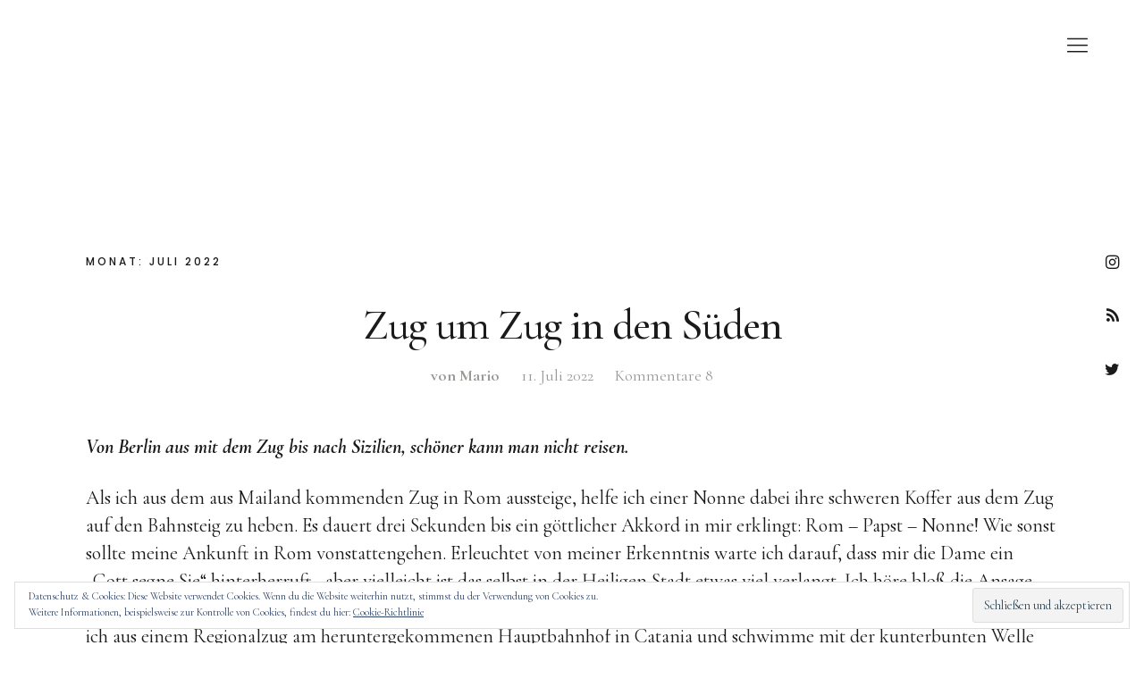

--- FILE ---
content_type: text/html; charset=UTF-8
request_url: https://mario-muenster.de/2022/07/
body_size: 54271
content:
<!DOCTYPE html>
<html lang="de" class="no-js">
<head>
<meta charset="UTF-8">
<meta name="viewport" content="width=device-width, initial-scale=1">
<link rel="profile" href="http://gmpg.org/xfn/11">
<link rel="pingback" href="https://mario-muenster.de/xmlrpc.php">
<script>(function(html){html.className = html.className.replace(/\bno-js\b/,'js')})(document.documentElement);</script>
<title>Juli 2022 &#8211; MARIO MÜNSTER</title>
<meta name='robots' content='max-image-preview:large' />
<link rel='dns-prefetch' href='//s0.wp.com' />
<link rel='dns-prefetch' href='//secure.gravatar.com' />
<link rel="alternate" type="application/rss+xml" title="MARIO MÜNSTER &raquo; Feed" href="https://mario-muenster.de/feed/" />
<link rel="alternate" type="application/rss+xml" title="MARIO MÜNSTER &raquo; Kommentar-Feed" href="https://mario-muenster.de/comments/feed/" />
<script type="text/javascript">
window._wpemojiSettings = {"baseUrl":"https:\/\/s.w.org\/images\/core\/emoji\/14.0.0\/72x72\/","ext":".png","svgUrl":"https:\/\/s.w.org\/images\/core\/emoji\/14.0.0\/svg\/","svgExt":".svg","source":{"concatemoji":"https:\/\/mario-muenster.de\/wp-includes\/js\/wp-emoji-release.min.js?ver=6.1.9"}};
/*! This file is auto-generated */
!function(e,a,t){var n,r,o,i=a.createElement("canvas"),p=i.getContext&&i.getContext("2d");function s(e,t){var a=String.fromCharCode,e=(p.clearRect(0,0,i.width,i.height),p.fillText(a.apply(this,e),0,0),i.toDataURL());return p.clearRect(0,0,i.width,i.height),p.fillText(a.apply(this,t),0,0),e===i.toDataURL()}function c(e){var t=a.createElement("script");t.src=e,t.defer=t.type="text/javascript",a.getElementsByTagName("head")[0].appendChild(t)}for(o=Array("flag","emoji"),t.supports={everything:!0,everythingExceptFlag:!0},r=0;r<o.length;r++)t.supports[o[r]]=function(e){if(p&&p.fillText)switch(p.textBaseline="top",p.font="600 32px Arial",e){case"flag":return s([127987,65039,8205,9895,65039],[127987,65039,8203,9895,65039])?!1:!s([55356,56826,55356,56819],[55356,56826,8203,55356,56819])&&!s([55356,57332,56128,56423,56128,56418,56128,56421,56128,56430,56128,56423,56128,56447],[55356,57332,8203,56128,56423,8203,56128,56418,8203,56128,56421,8203,56128,56430,8203,56128,56423,8203,56128,56447]);case"emoji":return!s([129777,127995,8205,129778,127999],[129777,127995,8203,129778,127999])}return!1}(o[r]),t.supports.everything=t.supports.everything&&t.supports[o[r]],"flag"!==o[r]&&(t.supports.everythingExceptFlag=t.supports.everythingExceptFlag&&t.supports[o[r]]);t.supports.everythingExceptFlag=t.supports.everythingExceptFlag&&!t.supports.flag,t.DOMReady=!1,t.readyCallback=function(){t.DOMReady=!0},t.supports.everything||(n=function(){t.readyCallback()},a.addEventListener?(a.addEventListener("DOMContentLoaded",n,!1),e.addEventListener("load",n,!1)):(e.attachEvent("onload",n),a.attachEvent("onreadystatechange",function(){"complete"===a.readyState&&t.readyCallback()})),(e=t.source||{}).concatemoji?c(e.concatemoji):e.wpemoji&&e.twemoji&&(c(e.twemoji),c(e.wpemoji)))}(window,document,window._wpemojiSettings);
</script>
<style type="text/css">
img.wp-smiley,
img.emoji {
	display: inline !important;
	border: none !important;
	box-shadow: none !important;
	height: 1em !important;
	width: 1em !important;
	margin: 0 0.07em !important;
	vertical-align: -0.1em !important;
	background: none !important;
	padding: 0 !important;
}
</style>
	<link rel='stylesheet' id='wp-block-library-css' href='https://mario-muenster.de/wp-includes/css/dist/block-library/style.min.css?ver=6.1.9' type='text/css' media='all' />
<link rel='stylesheet' id='classic-theme-styles-css' href='https://mario-muenster.de/wp-includes/css/classic-themes.min.css?ver=1' type='text/css' media='all' />
<style id='global-styles-inline-css' type='text/css'>
body{--wp--preset--color--black: #000000;--wp--preset--color--cyan-bluish-gray: #abb8c3;--wp--preset--color--white: #ffffff;--wp--preset--color--pale-pink: #f78da7;--wp--preset--color--vivid-red: #cf2e2e;--wp--preset--color--luminous-vivid-orange: #ff6900;--wp--preset--color--luminous-vivid-amber: #fcb900;--wp--preset--color--light-green-cyan: #7bdcb5;--wp--preset--color--vivid-green-cyan: #00d084;--wp--preset--color--pale-cyan-blue: #8ed1fc;--wp--preset--color--vivid-cyan-blue: #0693e3;--wp--preset--color--vivid-purple: #9b51e0;--wp--preset--gradient--vivid-cyan-blue-to-vivid-purple: linear-gradient(135deg,rgba(6,147,227,1) 0%,rgb(155,81,224) 100%);--wp--preset--gradient--light-green-cyan-to-vivid-green-cyan: linear-gradient(135deg,rgb(122,220,180) 0%,rgb(0,208,130) 100%);--wp--preset--gradient--luminous-vivid-amber-to-luminous-vivid-orange: linear-gradient(135deg,rgba(252,185,0,1) 0%,rgba(255,105,0,1) 100%);--wp--preset--gradient--luminous-vivid-orange-to-vivid-red: linear-gradient(135deg,rgba(255,105,0,1) 0%,rgb(207,46,46) 100%);--wp--preset--gradient--very-light-gray-to-cyan-bluish-gray: linear-gradient(135deg,rgb(238,238,238) 0%,rgb(169,184,195) 100%);--wp--preset--gradient--cool-to-warm-spectrum: linear-gradient(135deg,rgb(74,234,220) 0%,rgb(151,120,209) 20%,rgb(207,42,186) 40%,rgb(238,44,130) 60%,rgb(251,105,98) 80%,rgb(254,248,76) 100%);--wp--preset--gradient--blush-light-purple: linear-gradient(135deg,rgb(255,206,236) 0%,rgb(152,150,240) 100%);--wp--preset--gradient--blush-bordeaux: linear-gradient(135deg,rgb(254,205,165) 0%,rgb(254,45,45) 50%,rgb(107,0,62) 100%);--wp--preset--gradient--luminous-dusk: linear-gradient(135deg,rgb(255,203,112) 0%,rgb(199,81,192) 50%,rgb(65,88,208) 100%);--wp--preset--gradient--pale-ocean: linear-gradient(135deg,rgb(255,245,203) 0%,rgb(182,227,212) 50%,rgb(51,167,181) 100%);--wp--preset--gradient--electric-grass: linear-gradient(135deg,rgb(202,248,128) 0%,rgb(113,206,126) 100%);--wp--preset--gradient--midnight: linear-gradient(135deg,rgb(2,3,129) 0%,rgb(40,116,252) 100%);--wp--preset--duotone--dark-grayscale: url('#wp-duotone-dark-grayscale');--wp--preset--duotone--grayscale: url('#wp-duotone-grayscale');--wp--preset--duotone--purple-yellow: url('#wp-duotone-purple-yellow');--wp--preset--duotone--blue-red: url('#wp-duotone-blue-red');--wp--preset--duotone--midnight: url('#wp-duotone-midnight');--wp--preset--duotone--magenta-yellow: url('#wp-duotone-magenta-yellow');--wp--preset--duotone--purple-green: url('#wp-duotone-purple-green');--wp--preset--duotone--blue-orange: url('#wp-duotone-blue-orange');--wp--preset--font-size--small: 13px;--wp--preset--font-size--medium: 20px;--wp--preset--font-size--large: 36px;--wp--preset--font-size--x-large: 42px;--wp--preset--spacing--20: 0.44rem;--wp--preset--spacing--30: 0.67rem;--wp--preset--spacing--40: 1rem;--wp--preset--spacing--50: 1.5rem;--wp--preset--spacing--60: 2.25rem;--wp--preset--spacing--70: 3.38rem;--wp--preset--spacing--80: 5.06rem;}:where(.is-layout-flex){gap: 0.5em;}body .is-layout-flow > .alignleft{float: left;margin-inline-start: 0;margin-inline-end: 2em;}body .is-layout-flow > .alignright{float: right;margin-inline-start: 2em;margin-inline-end: 0;}body .is-layout-flow > .aligncenter{margin-left: auto !important;margin-right: auto !important;}body .is-layout-constrained > .alignleft{float: left;margin-inline-start: 0;margin-inline-end: 2em;}body .is-layout-constrained > .alignright{float: right;margin-inline-start: 2em;margin-inline-end: 0;}body .is-layout-constrained > .aligncenter{margin-left: auto !important;margin-right: auto !important;}body .is-layout-constrained > :where(:not(.alignleft):not(.alignright):not(.alignfull)){max-width: var(--wp--style--global--content-size);margin-left: auto !important;margin-right: auto !important;}body .is-layout-constrained > .alignwide{max-width: var(--wp--style--global--wide-size);}body .is-layout-flex{display: flex;}body .is-layout-flex{flex-wrap: wrap;align-items: center;}body .is-layout-flex > *{margin: 0;}:where(.wp-block-columns.is-layout-flex){gap: 2em;}.has-black-color{color: var(--wp--preset--color--black) !important;}.has-cyan-bluish-gray-color{color: var(--wp--preset--color--cyan-bluish-gray) !important;}.has-white-color{color: var(--wp--preset--color--white) !important;}.has-pale-pink-color{color: var(--wp--preset--color--pale-pink) !important;}.has-vivid-red-color{color: var(--wp--preset--color--vivid-red) !important;}.has-luminous-vivid-orange-color{color: var(--wp--preset--color--luminous-vivid-orange) !important;}.has-luminous-vivid-amber-color{color: var(--wp--preset--color--luminous-vivid-amber) !important;}.has-light-green-cyan-color{color: var(--wp--preset--color--light-green-cyan) !important;}.has-vivid-green-cyan-color{color: var(--wp--preset--color--vivid-green-cyan) !important;}.has-pale-cyan-blue-color{color: var(--wp--preset--color--pale-cyan-blue) !important;}.has-vivid-cyan-blue-color{color: var(--wp--preset--color--vivid-cyan-blue) !important;}.has-vivid-purple-color{color: var(--wp--preset--color--vivid-purple) !important;}.has-black-background-color{background-color: var(--wp--preset--color--black) !important;}.has-cyan-bluish-gray-background-color{background-color: var(--wp--preset--color--cyan-bluish-gray) !important;}.has-white-background-color{background-color: var(--wp--preset--color--white) !important;}.has-pale-pink-background-color{background-color: var(--wp--preset--color--pale-pink) !important;}.has-vivid-red-background-color{background-color: var(--wp--preset--color--vivid-red) !important;}.has-luminous-vivid-orange-background-color{background-color: var(--wp--preset--color--luminous-vivid-orange) !important;}.has-luminous-vivid-amber-background-color{background-color: var(--wp--preset--color--luminous-vivid-amber) !important;}.has-light-green-cyan-background-color{background-color: var(--wp--preset--color--light-green-cyan) !important;}.has-vivid-green-cyan-background-color{background-color: var(--wp--preset--color--vivid-green-cyan) !important;}.has-pale-cyan-blue-background-color{background-color: var(--wp--preset--color--pale-cyan-blue) !important;}.has-vivid-cyan-blue-background-color{background-color: var(--wp--preset--color--vivid-cyan-blue) !important;}.has-vivid-purple-background-color{background-color: var(--wp--preset--color--vivid-purple) !important;}.has-black-border-color{border-color: var(--wp--preset--color--black) !important;}.has-cyan-bluish-gray-border-color{border-color: var(--wp--preset--color--cyan-bluish-gray) !important;}.has-white-border-color{border-color: var(--wp--preset--color--white) !important;}.has-pale-pink-border-color{border-color: var(--wp--preset--color--pale-pink) !important;}.has-vivid-red-border-color{border-color: var(--wp--preset--color--vivid-red) !important;}.has-luminous-vivid-orange-border-color{border-color: var(--wp--preset--color--luminous-vivid-orange) !important;}.has-luminous-vivid-amber-border-color{border-color: var(--wp--preset--color--luminous-vivid-amber) !important;}.has-light-green-cyan-border-color{border-color: var(--wp--preset--color--light-green-cyan) !important;}.has-vivid-green-cyan-border-color{border-color: var(--wp--preset--color--vivid-green-cyan) !important;}.has-pale-cyan-blue-border-color{border-color: var(--wp--preset--color--pale-cyan-blue) !important;}.has-vivid-cyan-blue-border-color{border-color: var(--wp--preset--color--vivid-cyan-blue) !important;}.has-vivid-purple-border-color{border-color: var(--wp--preset--color--vivid-purple) !important;}.has-vivid-cyan-blue-to-vivid-purple-gradient-background{background: var(--wp--preset--gradient--vivid-cyan-blue-to-vivid-purple) !important;}.has-light-green-cyan-to-vivid-green-cyan-gradient-background{background: var(--wp--preset--gradient--light-green-cyan-to-vivid-green-cyan) !important;}.has-luminous-vivid-amber-to-luminous-vivid-orange-gradient-background{background: var(--wp--preset--gradient--luminous-vivid-amber-to-luminous-vivid-orange) !important;}.has-luminous-vivid-orange-to-vivid-red-gradient-background{background: var(--wp--preset--gradient--luminous-vivid-orange-to-vivid-red) !important;}.has-very-light-gray-to-cyan-bluish-gray-gradient-background{background: var(--wp--preset--gradient--very-light-gray-to-cyan-bluish-gray) !important;}.has-cool-to-warm-spectrum-gradient-background{background: var(--wp--preset--gradient--cool-to-warm-spectrum) !important;}.has-blush-light-purple-gradient-background{background: var(--wp--preset--gradient--blush-light-purple) !important;}.has-blush-bordeaux-gradient-background{background: var(--wp--preset--gradient--blush-bordeaux) !important;}.has-luminous-dusk-gradient-background{background: var(--wp--preset--gradient--luminous-dusk) !important;}.has-pale-ocean-gradient-background{background: var(--wp--preset--gradient--pale-ocean) !important;}.has-electric-grass-gradient-background{background: var(--wp--preset--gradient--electric-grass) !important;}.has-midnight-gradient-background{background: var(--wp--preset--gradient--midnight) !important;}.has-small-font-size{font-size: var(--wp--preset--font-size--small) !important;}.has-medium-font-size{font-size: var(--wp--preset--font-size--medium) !important;}.has-large-font-size{font-size: var(--wp--preset--font-size--large) !important;}.has-x-large-font-size{font-size: var(--wp--preset--font-size--x-large) !important;}
.wp-block-navigation a:where(:not(.wp-element-button)){color: inherit;}
:where(.wp-block-columns.is-layout-flex){gap: 2em;}
.wp-block-pullquote{font-size: 1.5em;line-height: 1.6;}
</style>
<link rel='stylesheet' id='uku-fonts-css' href='https://mario-muenster.de/wp-content/uploads/fonts/1a5d30bcbd17b23a3e60ac9c4a8e3920/font.css?v=1676559749' type='text/css' media='all' />
<link rel='stylesheet' id='uku-style-css' href='https://mario-muenster.de/wp-content/themes/uku/style.css?ver=20160507' type='text/css' media='all' />
<link rel='stylesheet' id='uku-serif-style-css' href='https://mario-muenster.de/wp-content/themes/uku/assets/css/serif-style.css?ver=1.0' type='text/css' media='all' />
<link rel='stylesheet' id='genericons-css' href='https://mario-muenster.de/wp-content/plugins/jetpack/_inc/genericons/genericons/genericons.css?ver=3.1' type='text/css' media='all' />
<link rel='stylesheet' id='jetpack-widget-social-icons-styles-css' href='https://mario-muenster.de/wp-content/plugins/jetpack/modules/widgets/social-icons/social-icons.css?ver=20170506' type='text/css' media='all' />
<link rel='stylesheet' id='jetpack_css-css' href='https://mario-muenster.de/wp-content/plugins/jetpack/css/jetpack.css?ver=6.2.5' type='text/css' media='all' />
<script type='text/javascript' src='https://mario-muenster.de/wp-includes/js/jquery/jquery.min.js?ver=3.6.1' id='jquery-core-js'></script>
<script type='text/javascript' src='https://mario-muenster.de/wp-includes/js/jquery/jquery-migrate.min.js?ver=3.3.2' id='jquery-migrate-js'></script>
<script type='text/javascript' src='https://mario-muenster.de/wp-content/themes/uku/assets/js/jquery.viewportchecker.min.js?ver=1.8.7' id='viewportchecker-js'></script>
<script type='text/javascript' src='https://mario-muenster.de/wp-content/themes/uku/assets/js/sticky-kit.min.js?ver=6.1.9' id='sticky-kit-js'></script>
<script type='text/javascript' src='https://mario-muenster.de/wp-content/themes/uku/assets/js/jquery.fitvids.js?ver=1.1' id='fitvids-js'></script>
<link rel="https://api.w.org/" href="https://mario-muenster.de/wp-json/" /><link rel="EditURI" type="application/rsd+xml" title="RSD" href="https://mario-muenster.de/xmlrpc.php?rsd" />
<link rel="wlwmanifest" type="application/wlwmanifest+xml" href="https://mario-muenster.de/wp-includes/wlwmanifest.xml" />
<meta name="generator" content="WordPress 6.1.9" />

<link rel='dns-prefetch' href='//v0.wordpress.com'/>
<style type='text/css'>img#wpstats{display:none}</style>	<style type="text/css">
					#site-branding h1.site-title, #site-branding p.site-title, .sticky-header p.site-title {text-transform: uppercase; letter-spacing: 5px;}
							.entry-content a,
			.comment-text a,
			#desktop-navigation ul li a:hover,
			.featured-slider button.slick-arrow:hover::after,
			.front-section a.all-posts-link:hover,
			#overlay-close:hover,
			.widget-area .widget ul li a:hover,
			#sidebar-offcanvas .widget a:hover,
			.textwidget a:hover,
			#overlay-nav a:hover,
			.author-links a:hover,
			.single-post .post-navigation a:hover,
			.single-attachment .post-navigation a:hover,
			.author-bio a,
			.single-post .hentry .entry-meta a:hover,
			.entry-header a:hover,
			.entry-header h2.entry-title a:hover,
			.blog .entry-meta a:hover,
			.uku-neo .entry-content p a:hover,
			.uku-neo .author-bio a:hover,
			.uku-neo .comment-text a:hover,
			.uku-neo .entry-header h2.entry-title a:hover,
			.uku-serif .entry-header h2.entry-title a:hover,
			.uku-serif .entry-content p a,
			.uku-serif .entry-content li a,
			.uku-serif .author-bio a,
			.uku-serif .comment-text a {
				color: #318973;
			}
			.uku-serif .entry-content p a,
			.uku-serif .entry-content li a,
			.uku-serif .author-bio a,
			.uku-serif .comment-text a {
				box-shadow: inset 0 -1px 0 #318973;
			}
			.single-post .post-navigation a:hover,
			.single-attachment .post-navigation a:hover,
			#desktop-navigation ul li.menu-item-has-children a:hover::after,
			.desktop-search input.search-field:active,
			.desktop-search input.search-field:focus {
				border-color: #318973;
			}
			.featured-slider .entry-cats a,
			.section-one-column-one .entry-cats a,
			.section-three-column-one .entry-cats a,
			#front-section-four .entry-cats a,
			.single-post .entry-cats a,
			.blog.uku-standard.blog-defaultplus #primary .hentry.has-post-thumbnail:nth-child(4n) .entry-cats a,
			#desktop-navigation .sub-menu li a:hover,
			#desktop-navigation .children li a:hover,
			.widget_mc4wp_form_widget input[type="submit"],
			.uku-neo .featured-slider .entry-cats a:hover,
			.uku-neo .section-one-column-one .entry-cats a:hover,
			.uku-neo .section-three-column-one .entry-cats a:hover,
			.uku-neo #front-section-four .entry-cats a:hover,
			.uku-neo .single-post .entry-cats a:hover,
			.uku-neo .format-video .entry-thumbnail span.video-icon:before,
			.uku-neo .format-video .entry-thumbnail span.video-icon:after,
			.uku-neo .entry-content p a:hover::after,
			.uku-neo .author-bio a:hover::after,
			.uku-neo .comment-text a:hover::after {
				background: #318973;
			}
			.blog.blog-classic #primary .hentry.has-post-thumbnail:nth-child(4n) .entry-cats a {
				background: none !important;
			}
			@media screen and (min-width: 66.25em) {
				.uku-neo #overlay-open:hover,
				.uku-neo .search-open:hover,
				.uku-neo #overlay-open-sticky:hover,
				.uku-neo.fixedheader-dark.header-stick #overlay-open-sticky:hover,
				.uku-neo.fixedheader-dark.header-stick #search-open-sticky:hover {
					background: #318973;
				}
			}
							.entry-content a:hover,
			.comment-text a:hover,
			.author-bio a:hover {
				color: #318973 !important;
			}
			.blog.blog-defaultplus #primary .hentry.has-post-thumbnail:nth-child(4n) .entry-cats a:hover,
			.featured-slider .entry-cats a:hover,
			.section-one-column-one .entry-cats a:hover,
			.section-three-column-one .entry-cats a:hover,
			#front-section-four .entry-cats a:hover,
			.single-post .entry-cats a:hover,
			#colophon .footer-feature-btn:hover,
			.comments-show #comments-toggle,
			.widget_mc4wp_form_widget input[type="submit"]:hover,
			#comments-toggle:hover,
			input[type="submit"]:hover,
			input#submit:hover,
			#primary #infinite-handle span:hover,
			#front-section-three a.all-posts-link:hover,
			.desktop-search input[type="submit"]:hover,
			.widget_search input[type="submit"]:hover,
			.post-password-form input[type="submit"]:hover,
			#offcanvas-widgets-open:hover,
			.offcanvas-widgets-show #offcanvas-widgets-open,
			.uku-standard.blog-classic .entry-content p a.more-link:hover {
				background: #318973;
			}
			#colophon .footer-feature-textwrap .footer-feature-btn:hover,
			.comments-show #comments-toggle,
			#comments-toggle:hover,
			input[type="submit"]:hover,
			input#submit:hover,
			.blog #primary #infinite-handle span:hover,
			#front-section-three a.all-posts-link:hover,
			.desktop-search input[type="submit"]:hover,
			.widget_search input[type="submit"]:hover,
			.post-password-form input[type="submit"]:hover,
			#offcanvas-widgets-open:hover,
			.offcanvas-widgets-show #offcanvas-widgets-open,
			.uku-standard.blog-classic .entry-content p a.more-link:hover {
				border-color: #318973 !important;
			}
							#colophon,
			.uku-serif .big-instagram-wrap {background: #ffffff;}
						#colophon,
		#colophon .footer-menu ul a,
		#colophon .footer-menu ul a:hover,
		#colophon #site-info, #colophon #site-info a,
		#colophon #site-info, #colophon #site-info a:hover,
		#footer-social span,
		#colophon .social-nav ul li a,
		.uku-serif .big-instagram-wrap .null-instagram-feed .clear a,
		.uku-serif .big-instagram-wrap .widget h2.widget-title {
			color: #161616;
		}
		.footer-menus-wrap {
			border-bottom: 1px solid #161616;
		}
							.mobile-search, .inner-offcanvas-wrap {background: #e9b1ee;}
							#mobile-social ul li a,
			#overlay-nav ul li a,
			#offcanvas-widgets-open,
			.dropdown-toggle,
			#sidebar-offcanvas .widget h2.widget-title,
			#sidebar-offcanvas .widget,
			#sidebar-offcanvas .widget a {
				color: #318973;
			}
			#sidebar-offcanvas .widget h2.widget-title {border-color: #318973;}
			#offcanvas-widgets-open {border-color: #318973;}
			@media screen and (min-width: 66.25em) {
			#overlay-nav ul li,
			#overlay-nav ul ul.sub-menu,
			#overlay-nav ul ul.children {border-color: #318973;}
			#overlay-close {color: #318973;}
			#overlay-nav {
				border-color: #318973;
			}
			}
							#front-section-three {background: ;}
							.widget_mc4wp_form_widget, .jetpack_subscription_widget {background: ;}
							.uku-serif .front-about-img:after {background: ;}
							#shopfront-cats {background: ;}
																							.blog.blog-defaultplus #primary .hentry.has-post-thumbnail:nth-child(4n) .entry-thumbnail a:after,
			.featured-slider .entry-thumbnail a:after,
			.uku-serif .featured-slider .entry-thumbnail:after,
			.header-image:after,
			#front-section-four .entry-thumbnail a:after,
			.uku-serif #front-section-four .entry-thumbnail a .thumb-wrap:after,
			.single-post .big-thumb .entry-thumbnail a:after,
			.blog.blog-defaultplus #primary .hentry.has-post-thumbnail:nth-child(4n) .thumb-wrap:after,
			.section-two-column-one .thumb-wrap:after,
			.header-fullscreen #headerimg-wrap:after {background-color: ;}
									.header-fullscreen #headerimg-wrap:after {	background-color: transparent;}
							#front-section-four .meta-main-wrap,
			.featured-slider .meta-main-wrap,
			.blog.blog-defaultplus #primary .hentry.has-post-thumbnail:nth-child(4n) .meta-main-wrap,
			.uku-serif .section-two-column-one .entry-text-wrap,
			.big-thumb .title-wrap {
				background: -moz-linear-gradient(top, rgba(0,0,0,0) 0%, rgba(0,0,0,) 100%);
				background: -webkit-linear-gradient(top, rgba(0,0,0,0) 0%,rgba(0,0,0,) 100%);
				background: linear-gradient(to bottom, rgba(0,0,0,0) 0%,rgba(0,0,0,) 100%);
			}
			
				</style>
		<style type="text/css">.recentcomments a{display:inline !important;padding:0 !important;margin:0 !important;}</style>	<style type="text/css" id="uku-header-css">
	
		h1.site-title a,
	p.site-title a,
	p.site-description {
		color: #ffffff;
	}
		</style>
	</head>

<body class="archive date imgfade-on uku-serif blog-classic headerimg-on hide-tagline no-sidebar header-fullscreen headerfont-light offcanvas-widgets-off">

	<div class="container-all">

	<header id="masthead" class="site-header cf" role="banner">

		<div class="site-header-content">

							<nav id="desktop-navigation" class="desktop-navigation cf" role="navigation">
					<ul id="menu-topmenu" class="menu"><li id="menu-item-113" class="menu-item menu-item-type-custom menu-item-object-custom menu-item-home menu-item-113"><a href="http://mario-muenster.de/">Home</a></li>
<li id="menu-item-22" class="menu-item menu-item-type-post_type menu-item-object-post menu-item-22"><a href="https://mario-muenster.de/2018/06/23/about/">About</a></li>
<li id="menu-item-21" class="menu-item menu-item-type-post_type menu-item-object-post menu-item-21"><a href="https://mario-muenster.de/2018/06/23/consulting/">Consulting</a></li>
<li id="menu-item-20" class="menu-item menu-item-type-post_type menu-item-object-post menu-item-20"><a href="https://mario-muenster.de/2018/06/23/publishing/">Publishing</a></li>
<li id="menu-item-88" class="menu-item menu-item-type-post_type menu-item-object-post menu-item-88"><a href="https://mario-muenster.de/2018/06/24/public-speaking/">Talks &#038; Public Speaking</a></li>
<li id="menu-item-96" class="menu-item menu-item-type-post_type menu-item-object-post menu-item-96"><a href="https://mario-muenster.de/2018/06/24/pastelmania/">Art &#038; Photography</a></li>
<li id="menu-item-19" class="menu-item menu-item-type-post_type menu-item-object-post menu-item-19"><a href="https://mario-muenster.de/2018/06/23/culinary/">Food</a></li>
<li id="menu-item-285" class="menu-item menu-item-type-post_type menu-item-object-post menu-item-285"><a href="https://mario-muenster.de/2020/05/12/writing/">Writing</a></li>
<li id="menu-item-333" class="menu-item menu-item-type-post_type menu-item-object-post menu-item-333"><a href="https://mario-muenster.de/2021/09/19/sicily/">Sicily</a></li>
<li id="menu-item-533" class="menu-item menu-item-type-post_type menu-item-object-post menu-item-533"><a href="https://mario-muenster.de/2022/04/08/scatti-siciliani/">Sapore di Sale</a></li>
</ul>				</nav><!-- .main-navigation -->
			
			<div id="site-branding">
									<p class="site-title"><a href="https://mario-muenster.de/" rel="home">MARIO MÜNSTER</a></p>
				
				
				<p class="site-description">Content Creation | Communication Strategies | Wordsmith</p>
				<button id="overlay-open" class="overlay-open overlay-btn"><span>Menü</span></button>

				
									<nav id="header-social" class="header-social social-nav" role="navigation">
					<ul id="menu-social" class="menu"><li id="menu-item-38" class="menu-item menu-item-type-custom menu-item-object-custom menu-item-38"><a href="https://www.instagram.com/mario.muenster/">Instagram</a></li>
<li id="menu-item-39" class="menu-item menu-item-type-custom menu-item-object-custom menu-item-39"><a href="https://www.linkedin.com/feed/">LinkedIn</a></li>
<li id="menu-item-412" class="menu-item menu-item-type-custom menu-item-object-custom menu-item-412"><a href="http://https://twitter.com/MarioMuenster">Twitter</a></li>
</ul>					</nav><!-- end #header-social -->
							</div><!-- end #site-branding -->

			
			
		</div><!-- .site-header-content -->

		<div class="sticky-header hidden">
			<button id="overlay-open-sticky" class="overlay-open overlay-btn"><span>Menü</span></button>
			
							<p class="site-title"><a href="https://mario-muenster.de/" rel="home">MARIO MÜNSTER</a></p>
			
			
			

		</div><!-- end .sticky-header -->

			<div class="inner-offcanvas-wrap">
				<div class="close-btn-wrap">
					<button id="overlay-close" class="overlay-btn"><span>Schliessen</span></button>
				</div><!-- end .close-btn-wrap -->

				<div class="overlay-desktop-content cf">

					
					<nav id="overlay-nav" class="main-nav cf" role="navigation">
					<ul id="menu-topmenu-1" class="menu"><li class="menu-item menu-item-type-custom menu-item-object-custom menu-item-home menu-item-113"><a href="http://mario-muenster.de/">Home</a></li>
<li class="menu-item menu-item-type-post_type menu-item-object-post menu-item-22"><a href="https://mario-muenster.de/2018/06/23/about/">About</a></li>
<li class="menu-item menu-item-type-post_type menu-item-object-post menu-item-21"><a href="https://mario-muenster.de/2018/06/23/consulting/">Consulting</a></li>
<li class="menu-item menu-item-type-post_type menu-item-object-post menu-item-20"><a href="https://mario-muenster.de/2018/06/23/publishing/">Publishing</a></li>
<li class="menu-item menu-item-type-post_type menu-item-object-post menu-item-88"><a href="https://mario-muenster.de/2018/06/24/public-speaking/">Talks &#038; Public Speaking</a></li>
<li class="menu-item menu-item-type-post_type menu-item-object-post menu-item-96"><a href="https://mario-muenster.de/2018/06/24/pastelmania/">Art &#038; Photography</a></li>
<li class="menu-item menu-item-type-post_type menu-item-object-post menu-item-19"><a href="https://mario-muenster.de/2018/06/23/culinary/">Food</a></li>
<li class="menu-item menu-item-type-post_type menu-item-object-post menu-item-285"><a href="https://mario-muenster.de/2020/05/12/writing/">Writing</a></li>
<li class="menu-item menu-item-type-post_type menu-item-object-post menu-item-333"><a href="https://mario-muenster.de/2021/09/19/sicily/">Sicily</a></li>
<li class="menu-item menu-item-type-post_type menu-item-object-post menu-item-533"><a href="https://mario-muenster.de/2022/04/08/scatti-siciliani/">Sapore di Sale</a></li>
</ul>					</nav><!-- .main-navigation -->

											<nav id="mobile-social" class="social-nav" role="navigation">
						<ul id="menu-social-1" class="menu"><li class="menu-item menu-item-type-custom menu-item-object-custom menu-item-38"><a href="https://www.instagram.com/mario.muenster/">Instagram</a></li>
<li class="menu-item menu-item-type-custom menu-item-object-custom menu-item-39"><a href="https://www.linkedin.com/feed/">LinkedIn</a></li>
<li class="menu-item menu-item-type-custom menu-item-object-custom menu-item-412"><a href="http://https://twitter.com/MarioMuenster">Twitter</a></li>
</ul>						</nav><!-- end #mobile-social -->
					
					
					
				</div><!-- end .overlay-desktop-content -->

			</div><!-- end .inner-offcanvas-wrap -->

	</header><!-- end #masthead -->

	<div id="overlay-wrap" class="overlay-wrap cf"></div><!-- end #overlay-wrap -->

	
<div class="content-wrap">

	<div id="blog-wrap" class="blog-wrap cf">

	<div id="primary" class="site-content cf" role="main">

		
			<header class="archive-header">
				<h1 class="archive-title">Monat: <span>Juli 2022</span></h1>			</header><!-- end .archive-header -->

			<div class="posts-wrap">

			


<article id="post-893" class="cf post-893 post type-post status-publish format-standard hentry category-allgemein">

	<header class="entry-header cf">
		<h2 class="entry-title"><a href="https://mario-muenster.de/2022/07/11/zug-um-zug-in-den-sueden/" rel="bookmark">Zug um Zug in den Süden</a></h2>		<div class="entry-meta">
			<span class="entry-author"> <span class="author vcard"><a class="url fn n" href="https://mario-muenster.de/author/mario/">von Mario</a></span></span>			<span class="entry-date">
				<a href="https://mario-muenster.de/2022/07/11/zug-um-zug-in-den-sueden/">11. Juli 2022</a>
			</span><!-- end .entry-date -->
						<span class="entry-comments">
				<a href="https://mario-muenster.de/2022/07/11/zug-um-zug-in-den-sueden/#comments"><span class="comment-name">Kommentare</span>8</a>			</span><!-- end .entry-comments -->
								</div><!-- end .entry-meta -->
	</header><!-- end .entry-header -->

	
	<div class="entry-content">
		<p><strong><em>Von Berlin aus mit dem Zug bis nach Sizilien, schöner kann man nicht reisen.</em></strong></p>
<p>Als ich aus dem aus Mailand kommenden Zug in Rom aussteige, helfe ich einer Nonne dabei ihre schweren Koffer aus dem Zug auf den Bahnsteig zu heben. Es dauert drei Sekunden bis ein göttlicher Akkord in mir erklingt: Rom &#8211; Papst &#8211; Nonne! Wie sonst sollte meine Ankunft in Rom vonstattengehen. Erleuchtet von meiner Erkenntnis warte ich darauf, dass mir die Dame ein „Gott segne Sie“ hinterherruft , aber vielleicht ist das selbst in der Heiligen Stadt etwas viel verlangt. Ich höre bloß die Ansage über den Bahnhof scheppern, die die Anschlusszüge runterrattert &#8211; auch hier kein Urbi et Orbi. Etwa 30 Stunden später steige ich aus einem Regionalzug am heruntergekommenen Hauptbahnhof in Catania und schwimme mit der kunterbunten Welle ankommender Fahrgäste in Richtung Ausgang, als mich exakt dort zwei Polizisten nach meinem Ausweis fragen. Meine Empörung hält so lange an bis ich brauche, um an die unzähligen Fälle von Racial Profiling bei grenzüberschreitenden Zugfahrten in Europa zu denken. Diese Momente, in denen uniformierte Beamt:innen zielgerichtet all jene nach ihren Papieren fragen deren Hautfarbe ins dunkle tendiert, sich nicht selten noch einen Blick ins Reisegepäck genehmigen und dann das Vorhandensein einer Mango zum Anlass bohrender Fragen nehmen. Ich lasse das Procedere nur zu gerne über mich ergehen, fest davon überzeugt, dass die Welt damit einen Mikromillimeter mehr in Richtung Gerechtigkeit rutscht. Also dann, arrividerci, Signori! Ich ziehe meinen Kiloschweren Koffer über die Asphaltwüste des Bahnhofsvorplatzes bei 35 Grad… im Hintergrund dampft die gutmütige Vulkanin Etna und ich wittere den Duft von Arancini.</p>
<p><img decoding="async" class="aligncenter size-large wp-image-762" src="https://mario-muenster.de/wp-content/uploads/2022/04/Sapore_Espresso_21x30-1024x717.jpg" alt="" width="900" height="630" srcset="https://mario-muenster.de/wp-content/uploads/2022/04/Sapore_Espresso_21x30-1024x717.jpg 1024w, https://mario-muenster.de/wp-content/uploads/2022/04/Sapore_Espresso_21x30-300x210.jpg 300w, https://mario-muenster.de/wp-content/uploads/2022/04/Sapore_Espresso_21x30-768x538.jpg 768w, https://mario-muenster.de/wp-content/uploads/2022/04/Sapore_Espresso_21x30-985x690.jpg 985w, https://mario-muenster.de/wp-content/uploads/2022/04/Sapore_Espresso_21x30.jpg 1701w" sizes="(max-width: 900px) 100vw, 900px" /></p>
<p><strong><a href="https://verlag.zeit.de/freunde/reisen/lieblingsort/9-lieblingsorte-von-mailand-bis-sizilien/"><em>Mit dem Zug in den Süden? Hier gibt es ein paar Empfehlungen von mir im Reise-Newsletter der Wochenzeitung Die Zeit &#8230;</em></a></strong></p>
<p>Ich reise mit dem Zug von Berlin nach Sizilien, weil ich in Donnalucata unten am Ende Europas eine kleine Foto-Ausstellung mit Fotografien vergangener Sizilienaufenthalte haben werde. Die gerahmten Fotos nehmen die Hälfte meines Koffers ein und wiegen 4,5 Kilogramm &#8211; netto. Ohne die mehreren Schichten Pappe und Folie, in die ich sie dann noch einwickelte. Das geht schon, dachte ich mir. Der Koffer hat ja Rollen. Als meine eh schon affenartig langen Arme beim Ziehen des Dings über die Kopfsteinpflaster und Schlaglöcher meiner Zwischenstationen Mailand, Rom und Catania noch ein Stück länger werden, während mir in der ersten italienischen Hitzewelle des Sommers selbst morgens um halb acht schon der Schweiß in einem kleinen Rinnsal den <em>Rücken</em> runterläuft, schwanke ich zwischen Stolz und Selbstmitleid, wobei am Ende immer der Stolz siegt. Denn genau das war der Plan: Die Fotomotive, die ich dieser bezaubernden Insel über die Jahre hinweg abgetrotzt habe, will ich persönlich zurück an den Ort ihrer Entstehung bringen, um etwas zurückgeben auf eine gänzlich analoge Art und Weise &#8211; da passt ein wenig Schweiß ganz gut in die Erzählung.</p>
<p><a href="https://mario-muenster.de/newsletter/"><strong><em>Hier Newsletter abonnieren und auf dem Laufenden bleiben.</em></strong></a></p>
<p>Das Projekt ist zugegeben etwas sentimental. Sizilien ist mir zu einem Sehnsuchtsort geworden, an dem Erinnerungen unterschiedlicher Lebensphasen kleben wie Fruchtfliegen an einem halb vollen Glas Chinotto. <img decoding="async" loading="lazy" class="aligncenter size-large wp-image-769" src="https://mario-muenster.de/wp-content/uploads/2022/04/Sapore_Uccidere_21x30-1024x717.jpg" alt="" width="900" height="630" srcset="https://mario-muenster.de/wp-content/uploads/2022/04/Sapore_Uccidere_21x30-1024x717.jpg 1024w, https://mario-muenster.de/wp-content/uploads/2022/04/Sapore_Uccidere_21x30-300x210.jpg 300w, https://mario-muenster.de/wp-content/uploads/2022/04/Sapore_Uccidere_21x30-768x538.jpg 768w, https://mario-muenster.de/wp-content/uploads/2022/04/Sapore_Uccidere_21x30-985x690.jpg 985w, https://mario-muenster.de/wp-content/uploads/2022/04/Sapore_Uccidere_21x30.jpg 1701w" sizes="(max-width: 900px) 100vw, 900px" /></p>
<p>In diesem Frühjahr dann wählte ich vier handvoll Motive aus, deren Stimmung zu dem Song „Sapore di Sale“ des italienischen Sängers Gino Paoli passen, und gab der Ausstellung eben diesen Namen. Paoli schrieb den Song 1963 an einem verlassenen sizilianischen Strand und beschreibt darin etwas, dass sich vielleicht mit Melancholie des Urlaubs übersetzen lässt. Lange Tage am Strand, der Geschmack von Salz und Meer auf den Lippen, Gedanken an ferne Orte und Zeiten, ein nasser Körper, der sich aus dem Meer kommend einer Umarmung hingibt. Der große Ennio Morricone arrangierte das Stück und nahm es mit einem Orchester in Rom auf. Es wurde ein Klassiker.</p>
<p>Wer mit dem Zug durch die Gegend fährt, der erlebt nicht nur Racial Profiling sondern auch ein gesundes Verhältnis für Distanzen und ein anderes Bewusstsein für das unterwegs sein. In diesem Jahr führten mich die Schienen bereits nach Venedig und Marseille. Jetzt kann ich mir natürlich gut vorstellen, dass die Leser:innen dieses Beitrags sich fragen ob der Typ noch bei Trost ist. Im heißen 9-EURO-Ticket Sommer mit der Bahn, die selbst auf der 45-minütigen Strecke von Frankfurt am Main nach Mannheim immer mindestens 10 Minuten Verspätung einsammelt, knapp 2.000 Kilometer durch Europa fahren? Tatsächlich ist es aber so: Jenseits der Grenzen beginnt wenigstens in Italien, der Schweiz und Frankreich eine neue Zeitrechnung in Sachen Bahnfahren. Rücksichtsvolle Fahrgäste, unaufgeregtes Zugpersonal und eine irritierende Pünktlichkeit. An keinem meiner Reiseziele traf ich mit Verspätung ein. Die 15 Minuten Verspätung, die der Eurocity von Frankfurt/Main nach Mailand auf der Hinfahrt auf deutschem Boden hatte, hat der Zug in der Schweiz in kürzester Zeit wieder wettgemacht. Mir ist die mangelnde Empirie dieser punktuellen Beobachtungen bewusst, aber es fühlt sich einfach zu gut an, um die Sache hier an dieser Stelle mit Pünktlichkeitsstatistiken zu relativieren.</p>
<p>Von Frankfurt am Main aus also Richtung Mailand durch die Schweizer Alpen, vorbei an den grünen Seen und durch endlose Tunnel, bis dann irgendwann die ersten Palmen und Zitronenbäume am Fenster vorbei huschen, die Halte nicht mehr Spiez sondern Domodossola heißen, und ich vom „geschätzten Fahrgast“ zum „gentile viaggiatore“ wurde, im Hintergrund schlummern die schneebedeckten Bergspitzen. In den sieben Stunden Fahrtzeit ist es mir ummöglich in einem der drei Bücher zu lesen, die ich im Gepäck habe. Zu einzigartig ist der Ausblick.</p>
<p><img decoding="async" loading="lazy" class="aligncenter size-large wp-image-766" src="https://mario-muenster.de/wp-content/uploads/2022/04/Sapore_Laundry_21x30-1024x717.jpg" alt="" width="900" height="630" srcset="https://mario-muenster.de/wp-content/uploads/2022/04/Sapore_Laundry_21x30-1024x717.jpg 1024w, https://mario-muenster.de/wp-content/uploads/2022/04/Sapore_Laundry_21x30-300x210.jpg 300w, https://mario-muenster.de/wp-content/uploads/2022/04/Sapore_Laundry_21x30-768x538.jpg 768w, https://mario-muenster.de/wp-content/uploads/2022/04/Sapore_Laundry_21x30-985x690.jpg 985w, https://mario-muenster.de/wp-content/uploads/2022/04/Sapore_Laundry_21x30.jpg 1701w" sizes="(max-width: 900px) 100vw, 900px" />Am nächsten Morgen in Mailand das obligatorische Frühstück in der nächstgelegenen Bar. Caffè und ein Croissant mit Vanillecreme. Es ist noch keine 7.30 Uhr, wie überall in Italien so kommen auch hier für einen kleinen Moment am Tresen alle zusammen, deren Leben sonst in parallelen Blasen verlaufen: Die zwei Bauarbeiter von der Baustelle gegenüber, der ältere Herr im Leinenanzug, der Yuppie mit seinem Tretroller, die junge Frau mit der Yogamatte, das Paar mit dem Hund und ich, der Tourist. Wenig später im Schnellzug von Mailand nach Rom, der für die 600 Kilometer Strecke weniger als drei Stunden braucht, blicke ich zunächst auf die Ebenen der Lombardei und dann auf die sanften Hügel der Toskana während zig italienische Geschäftsreisende in gebügelten weißen Hemden in ihre Headsets sprechen, was ob des italienischen dennoch wie Musik für mich klingt. Ankunft in Rom vor 13 Uhr &#8211; genügend Zeit für ein spätes Mittagessen, Gelato, Aperitivo, Abendessen und ein Spaziergang am Tiber im Sonnenuntergang.</p>
<p><a href="https://www.instagram.com/mario.muenster/"><strong><em>Follow me on Instagram.</em></strong></a></p>
<p>Am Tag darauf dann weiter mit dem Zug nach Villa S. Giovanni ganz am Ende des Stiefels von wo aus dann das Schiff für zwanzig Minuten durch die Meerenge nach Messina fährt, begegnet mir im Zug und vor dessen Fensterscheiben dann dieses gänzlich andere Italien, das sich südlich von Rom hunderte Kilometer lang erstreckt. Auf der einen Seite stundenlang das blaue Mittelmeer, hin- und wieder ein kleiner Strand mit kunterbunten Sonnenschirmen und braungebrannten älteren Herren in sehr kurzen neonfarbenen Badehosen, die im Meer stehen statt schwimmen, gelegentlich ein Eiswagen und eine Strandbar. Blicke ich aus den Fenstern auf der anderen Seite des Waggons weicht die sanfte und geordnete Bebauung der Toskana mit ihren kleinen Dörfern mit Kirchturm in der Mitte nun den pragmatischen Mehrfamilienhäusern und Bauruinen dieser von Korruption zersetzen Gegenden in Kampanien und Kalabrien. Unter den Passagieren findet man niemanden mehr in weißem Hemd und Anzug. Stattdessen ein paar Tourist:innen, ein paar Rentner:innen, Student:innen auf dem Weg nach Neapel oder Salerno. Kein Flug und auch keine Fahrt auf der Autobahn lässt einen diese graduelle Verwandlung Italiens von Nord nach Süd so gut erleben wie die Zugfahrt.</p>
<p>Die letzten knapp zwei Stunden im Regionalzug von Messina nach Catania liefern dann ein betörendes Finale. Im Landesinneren bläst die Etna ihre Rauchwolke in den vor Hitze flirrenden opaken Himmel. Davor Zitronen- und Orangenbäume. Zu meiner Linken ist das Meer nun noch einmal blauer geworden, der wie gemalt wirkende Bahnhof von Taormina/Giardini fühlt sich an wie ein Halt in einem Wes Anderson Film. Und dann wird es schlagartig bei der Einfahrt und Ankunft in Catania noch einmal ganz hässlich, bis ich dann den Koffer nach 20 Minuten Fußmarsch in die Via Etnea ziehe, im Hintergrund die allgegenwärtige Vulkanin, vor mir die Gärten des Bellini Parks, in meiner Hand ein Arancinù, das man hier mit ù am Ende schreibt und nicht wie in Palermo mit o oder weiter südlich hier im Westen wieder mit a, weil frittierte Reisbällchen nun mal auf einer an Geschichte reichen Insel eben kein eindeutiges Geschlecht haben. Anders bei der Vulkanin, die hier für alle weiblich ist, weil angeblich nur Frauen so viel Energie haben. Ich hätte hier in knapp drei Flugstunden sein können. Aber der Moment der Ankunft hätte sich anders angefühlt.</p>
<p>Am kommenden Morgen tausche ich die Schienen gegen einen Mietwagen ein, um Richtung Donnalucata im Süden zu fahren. Entlang der Autobahn brennen die Büsche in der Hitze, aber am Meer angekommen kühlt ein Wind Natur und Gemüt. Bunte Sonnenschirme stehen Spalier. Ich habe zwei Tage um die Ausstellung vorzubereiten, ich packe die gerahmten Bilder aus und trage sie am Strand entlang zum Ausstellungsort, dem wunderbaren Restaurant <em>Il Consiglio di Sicilia</em>, benannt in Anlehnung an den Roman <em>Il Consiglio d&#8217;Egitto</em> von Leonardo Sciascia. Die Fotos hängen wir an den Ästen der Johannisbrotbäume auf der Terrasse auf, darunter werden an einer langen Tafel die Gäste sitzen, köstlichen Frappato trinken und geräucherten Thunfischschinken essen. Alles wird in der Tat, ein wenig den Geschmack von Salz haben.</p>
<p>Am Abend der Ausstellungseröffnung verirrt sich eine junge Journalistin von der örtlichen Lokalzeitung zu der Ausstellung, hält mir ihr Smartphone im Aufnahmemodus ins Gesicht und fragt mich sinngemäß was ich mir bei der Sache eigentlich gedacht habe. Unvorbereitet zögere ich ihr die „Sapore di Sale“ Story zu erzählen. Zum einen, weil ich vermute das Sie nicht zwingend zur Generation Ennio Morricone gehört, zum anderen, weil sie bestimmt extrem woke ist und mir kulturelle Aneignung vorwerfen könnte, weshalb ich auch noch schnell den obersten Knopf meines Hemdes zuknöpfe. Weil ich keine andere Story zu meiner Verteidigung auf Lager habe setze ich dann doch zu meiner „Sapore die Sale“ Erklärung an und während ich den Refrain zitiere nickt sie freudig mit großen Augen und erklärt das in Italien doch jeder diesen Song kenne… Zurück in Berlin lese ich ihren Artikel: Inspiriert von Gino Paoli gibt ein Berliner Fotograf Sizilien etwas zurück, steht dort sinngemäß. Ich habe den Koffer mit den Fotos also keinen Meter umsonst in Richtung Süden gezogen.</p>
	</div><!-- .entry-content -->

	<div class="entry-footer">
				<div class="entry-cats"><span>Kategorie: </span>
			<a href="https://mario-muenster.de/category/allgemein/" rel="category tag">Allgemein</a>		</div><!-- end .entry-cats -->
			</div><!-- .entry-footer -->

</article><!-- end post -893 -->
			
		</div><!-- end .posts-wrap -->			
			
		
	</div><!-- end #primary -->

	
	<aside id="secondary" class="sidebar widget-area" role="complementary">
		<section id="search-2" class="widget widget_search">
<form method="get" class="searchform" action="https://mario-muenster.de/" role="search">
	<label for="s" class="screen-reader-text"><span>Suche</span></label>
	<input type="text" class="search-field" name="s" placeholder="Suche..." />
	<input type="submit" class="submit" name="submit" value="Suchen" />
</form>
</section>
		<section id="recent-posts-2" class="widget widget_recent_entries">
		<h2 class="widget-title">Neueste Beiträge</h2>
		<ul>
											<li>
					<a href="https://mario-muenster.de/2024/05/08/kommunizieren-on-the-edge/">Kommunizieren on the Edge</a>
									</li>
											<li>
					<a href="https://mario-muenster.de/2024/05/02/workshop-krisenkommunikation/">Workshop Krisenkommunikation</a>
									</li>
											<li>
					<a href="https://mario-muenster.de/2022/07/11/zug-um-zug-in-den-sueden/">Zug um Zug in den Süden</a>
									</li>
											<li>
					<a href="https://mario-muenster.de/2022/05/04/photo_nft_download/">photo_NFT_download</a>
									</li>
											<li>
					<a href="https://mario-muenster.de/2022/04/08/scatti-siciliani/">Sapore di Sale</a>
									</li>
					</ul>

		</section><section id="recent-comments-2" class="widget widget_recent_comments"><h2 class="widget-title">Neueste Kommentare</h2><ul id="recentcomments"><li class="recentcomments"><span class="comment-author-link">Mario</span> bei <a href="https://mario-muenster.de/2022/07/11/zug-um-zug-in-den-sueden/#comment-108">Zug um Zug in den Süden</a></li><li class="recentcomments"><span class="comment-author-link">Karin Fröhlich</span> bei <a href="https://mario-muenster.de/2022/07/11/zug-um-zug-in-den-sueden/#comment-107">Zug um Zug in den Süden</a></li><li class="recentcomments"><span class="comment-author-link">Mario</span> bei <a href="https://mario-muenster.de/2022/04/08/scatti-siciliani/#comment-106">Sapore di Sale</a></li><li class="recentcomments"><span class="comment-author-link">Gabriele</span> bei <a href="https://mario-muenster.de/2022/04/08/scatti-siciliani/#comment-105">Sapore di Sale</a></li><li class="recentcomments"><span class="comment-author-link">Mario</span> bei <a href="https://mario-muenster.de/2022/07/11/zug-um-zug-in-den-sueden/#comment-104">Zug um Zug in den Süden</a></li></ul></section><section id="archives-2" class="widget widget_archive"><h2 class="widget-title">Archiv</h2>
			<ul>
					<li><a href='https://mario-muenster.de/2024/05/'>Mai 2024</a></li>
	<li><a href='https://mario-muenster.de/2022/07/' aria-current="page">Juli 2022</a></li>
	<li><a href='https://mario-muenster.de/2022/05/'>Mai 2022</a></li>
	<li><a href='https://mario-muenster.de/2022/04/'>April 2022</a></li>
	<li><a href='https://mario-muenster.de/2021/09/'>September 2021</a></li>
	<li><a href='https://mario-muenster.de/2020/05/'>Mai 2020</a></li>
	<li><a href='https://mario-muenster.de/2020/04/'>April 2020</a></li>
	<li><a href='https://mario-muenster.de/2018/06/'>Juni 2018</a></li>
			</ul>

			</section><section id="categories-2" class="widget widget_categories"><h2 class="widget-title">Kategorien</h2>
			<ul>
					<li class="cat-item cat-item-1"><a href="https://mario-muenster.de/category/allgemein/">Allgemein</a>
</li>
			</ul>

			</section><section id="meta-2" class="widget widget_meta"><h2 class="widget-title">Meta</h2>
		<ul>
						<li><a href="https://mario-muenster.de/wp-login.php">Anmelden</a></li>
			<li><a href="https://mario-muenster.de/feed/">Feed der Einträge</a></li>
			<li><a href="https://mario-muenster.de/comments/feed/">Kommentar-Feed</a></li>

			<li><a href="https://de.wordpress.org/">WordPress.org</a></li>
		</ul>

		</section>	</aside><!-- .sidebar .widget-area -->

	</div><!-- end .blog-wrap -->
</div><!-- end .content-wrap -->


	
			
<aside class="big-newsletter-wrap cf">
			<div class="widget-area">
			<section id="eu_cookie_law_widget-2" class="widget widget_eu_cookie_law_widget"><div
	class="hide-on-button"
	data-hide-timeout="30"
	data-consent-expiration="180"
	id="eu-cookie-law"
>
	<form method="post">
		<input type="submit" value="Schließen und akzeptieren" class="accept" />
	</form>

	Datenschutz &amp; Cookies: Diese Website verwendet Cookies. Wenn du die Website weiterhin nutzt, stimmst du der Verwendung von Cookies zu. <br />
Weitere Informationen, beispielsweise zur Kontrolle von Cookies, findest du hier:
	<a href="http://mario-muenster.de/datenschutz/" >
		Cookie-Richtlinie	</a>
</div>
</section>		</div><!-- .widget-area -->
	</aside><!-- end .big-newsletter-wrap -->
	
	<footer id="colophon" class="site-footer cf">

		
		<div class="footer-wrap">
							
<div class="footer-menus-wrap cf">

			<p class="title-footer">MARIO MÜNSTER</p>
	
		<nav id="footer-menu-one" class="footer-menu" role="navigation">
		<h3 class="footer-menu-title">_</h3><ul id="menu-_" class="menu"><li id="menu-item-142" class="menu-item menu-item-type-post_type menu-item-object-post menu-item-142"><a href="https://mario-muenster.de/2018/06/24/contact/">Contact</a></li>
<li id="menu-item-41" class="menu-item menu-item-type-post_type menu-item-object-page menu-item-41"><a href="https://mario-muenster.de/datenschutz/">Datenschutz</a></li>
<li id="menu-item-42" class="menu-item menu-item-type-post_type menu-item-object-page menu-item-42"><a href="https://mario-muenster.de/impressum/">Impressum</a></li>
<li id="menu-item-182" class="menu-item menu-item-type-post_type menu-item-object-page menu-item-182"><a href="https://mario-muenster.de/newsletter/">Newsletter</a></li>
</ul>	</nav><!-- end #footer-one -->
	
	
	
	
</div><!-- end .footer-menus-wrap -->
			
			<div id="site-info" class="cf">
				<ul class="credit" role="contentinfo">
									<li>Copyright © 2018 MARIO MÜNSTER</li>
								</ul><!-- end .credit -->
			</div><!-- end #site-info -->

							<nav id="footer-social" class="social-nav" role="navigation">
											<span>Folge uns</span>
										<ul id="menu-social-2" class="menu"><li class="menu-item menu-item-type-custom menu-item-object-custom menu-item-38"><a href="https://www.instagram.com/mario.muenster/">Instagram</a></li>
<li class="menu-item menu-item-type-custom menu-item-object-custom menu-item-39"><a href="https://www.linkedin.com/feed/">LinkedIn</a></li>
<li class="menu-item menu-item-type-custom menu-item-object-custom menu-item-412"><a href="http://https://twitter.com/MarioMuenster">Twitter</a></li>
</ul>				</nav><!-- end #footer-social -->
			
		</div><!-- end .footer-wrap -->
	</footer><!-- end #colophon -->
</div><!-- end .container-all -->

	<div style="display:none">
	</div>
<script type='text/javascript' src='https://s0.wp.com/wp-content/js/devicepx-jetpack.js?ver=202603' id='devicepx-js'></script>
<script type='text/javascript' src='https://secure.gravatar.com/js/gprofiles.js?ver=2026Janaa' id='grofiles-cards-js'></script>
<script type='text/javascript' id='wpgroho-js-extra'>
/* <![CDATA[ */
var WPGroHo = {"my_hash":""};
/* ]]> */
</script>
<script type='text/javascript' src='https://mario-muenster.de/wp-content/plugins/jetpack/modules/wpgroho.js?ver=6.1.9' id='wpgroho-js'></script>
<script type='text/javascript' id='uku-script-js-extra'>
/* <![CDATA[ */
var screenReaderText = {"expand":"<span class=\"screen-reader-text\">Child Men\u00fc aufklappen<\/span>","collapse":"<span class=\"screen-reader-text\">Child Men\u00fc einklappen<\/span>"};
/* ]]> */
</script>
<script type='text/javascript' src='https://mario-muenster.de/wp-content/themes/uku/assets/js/functions.js?ver=20160507' id='uku-script-js'></script>
<script type='text/javascript' src='https://mario-muenster.de/wp-content/plugins/jetpack/_inc/build/widgets/eu-cookie-law/eu-cookie-law.min.js?ver=20180522' id='eu-cookie-law-script-js'></script>
<script type='text/javascript' src='https://stats.wp.com/e-202603.js' async='async' defer='defer'></script>
<script type='text/javascript'>
	_stq = window._stq || [];
	_stq.push([ 'view', {v:'ext',j:'1:6.2.5',blog:'148070886',post:'0',tz:'1',srv:'mario-muenster.de'} ]);
	_stq.push([ 'clickTrackerInit', '148070886', '0' ]);
</script>

</body>
</html>


--- FILE ---
content_type: text/css
request_url: https://mario-muenster.de/wp-content/uploads/fonts/1a5d30bcbd17b23a3e60ac9c4a8e3920/font.css?v=1676559749
body_size: 14864
content:
/*
 * Font file created by Local Google Fonts 0.20.0
 * Created: Thu, 16 Feb 2023 15:02:27 +0000
 * Handle: uku-fonts
 * Original URL: https://fonts.googleapis.com/css?family=Poppins%3A400%2C500%2C600%2C700%7CCormorant+Garamond%3A400%2C500%2C700%2C400i%2C700i&amp;subset=latin%2Clatin-ext
*/

/* cyrillic-ext */
@font-face {
  font-family: 'Cormorant Garamond';
  font-style: italic;
  font-weight: 400;
  src: url(https://mario-muenster.de/wp-content/uploads/fonts/1a5d30bcbd17b23a3e60ac9c4a8e3920/cormorant-garamond-cyrillic-ext-v16-italic-400.woff2?c=1676559747) format('woff2');
  unicode-range: U+0460-052F, U+1C80-1C88, U+20B4, U+2DE0-2DFF, U+A640-A69F, U+FE2E-FE2F;
}
/* cyrillic */
@font-face {
  font-family: 'Cormorant Garamond';
  font-style: italic;
  font-weight: 400;
  src: url(https://mario-muenster.de/wp-content/uploads/fonts/1a5d30bcbd17b23a3e60ac9c4a8e3920/cormorant-garamond-cyrillic-v16-italic-400.woff2?c=1676559747) format('woff2');
  unicode-range: U+0301, U+0400-045F, U+0490-0491, U+04B0-04B1, U+2116;
}
/* vietnamese */
@font-face {
  font-family: 'Cormorant Garamond';
  font-style: italic;
  font-weight: 400;
  src: url(https://mario-muenster.de/wp-content/uploads/fonts/1a5d30bcbd17b23a3e60ac9c4a8e3920/cormorant-garamond-vietnamese-v16-italic-400.woff2?c=1676559747) format('woff2');
  unicode-range: U+0102-0103, U+0110-0111, U+0128-0129, U+0168-0169, U+01A0-01A1, U+01AF-01B0, U+1EA0-1EF9, U+20AB;
}
/* latin-ext */
@font-face {
  font-family: 'Cormorant Garamond';
  font-style: italic;
  font-weight: 400;
  src: url(https://mario-muenster.de/wp-content/uploads/fonts/1a5d30bcbd17b23a3e60ac9c4a8e3920/cormorant-garamond-latin-ext-v16-italic-400.woff2?c=1676559747) format('woff2');
  unicode-range: U+0100-024F, U+0259, U+1E00-1EFF, U+2020, U+20A0-20AB, U+20AD-20CF, U+2113, U+2C60-2C7F, U+A720-A7FF;
}
/* latin */
@font-face {
  font-family: 'Cormorant Garamond';
  font-style: italic;
  font-weight: 400;
  src: url(https://mario-muenster.de/wp-content/uploads/fonts/1a5d30bcbd17b23a3e60ac9c4a8e3920/cormorant-garamond-latin-v16-italic-400.woff2?c=1676559747) format('woff2');
  unicode-range: U+0000-00FF, U+0131, U+0152-0153, U+02BB-02BC, U+02C6, U+02DA, U+02DC, U+2000-206F, U+2074, U+20AC, U+2122, U+2191, U+2193, U+2212, U+2215, U+FEFF, U+FFFD;
}
/* cyrillic-ext */
@font-face {
  font-family: 'Cormorant Garamond';
  font-style: italic;
  font-weight: 700;
  src: url(https://mario-muenster.de/wp-content/uploads/fonts/1a5d30bcbd17b23a3e60ac9c4a8e3920/cormorant-garamond-cyrillic-ext-v16-italic-700.woff2?c=1676559747) format('woff2');
  unicode-range: U+0460-052F, U+1C80-1C88, U+20B4, U+2DE0-2DFF, U+A640-A69F, U+FE2E-FE2F;
}
/* cyrillic */
@font-face {
  font-family: 'Cormorant Garamond';
  font-style: italic;
  font-weight: 700;
  src: url(https://mario-muenster.de/wp-content/uploads/fonts/1a5d30bcbd17b23a3e60ac9c4a8e3920/cormorant-garamond-cyrillic-v16-italic-700.woff2?c=1676559747) format('woff2');
  unicode-range: U+0301, U+0400-045F, U+0490-0491, U+04B0-04B1, U+2116;
}
/* vietnamese */
@font-face {
  font-family: 'Cormorant Garamond';
  font-style: italic;
  font-weight: 700;
  src: url(https://mario-muenster.de/wp-content/uploads/fonts/1a5d30bcbd17b23a3e60ac9c4a8e3920/cormorant-garamond-vietnamese-v16-italic-700.woff2?c=1676559748) format('woff2');
  unicode-range: U+0102-0103, U+0110-0111, U+0128-0129, U+0168-0169, U+01A0-01A1, U+01AF-01B0, U+1EA0-1EF9, U+20AB;
}
/* latin-ext */
@font-face {
  font-family: 'Cormorant Garamond';
  font-style: italic;
  font-weight: 700;
  src: url(https://mario-muenster.de/wp-content/uploads/fonts/1a5d30bcbd17b23a3e60ac9c4a8e3920/cormorant-garamond-latin-ext-v16-italic-700.woff2?c=1676559748) format('woff2');
  unicode-range: U+0100-024F, U+0259, U+1E00-1EFF, U+2020, U+20A0-20AB, U+20AD-20CF, U+2113, U+2C60-2C7F, U+A720-A7FF;
}
/* latin */
@font-face {
  font-family: 'Cormorant Garamond';
  font-style: italic;
  font-weight: 700;
  src: url(https://mario-muenster.de/wp-content/uploads/fonts/1a5d30bcbd17b23a3e60ac9c4a8e3920/cormorant-garamond-latin-v16-italic-700.woff2?c=1676559748) format('woff2');
  unicode-range: U+0000-00FF, U+0131, U+0152-0153, U+02BB-02BC, U+02C6, U+02DA, U+02DC, U+2000-206F, U+2074, U+20AC, U+2122, U+2191, U+2193, U+2212, U+2215, U+FEFF, U+FFFD;
}
/* cyrillic-ext */
@font-face {
  font-family: 'Cormorant Garamond';
  font-style: normal;
  font-weight: 400;
  src: url(https://mario-muenster.de/wp-content/uploads/fonts/1a5d30bcbd17b23a3e60ac9c4a8e3920/cormorant-garamond-cyrillic-ext-v16-normal-400.woff2?c=1676559748) format('woff2');
  unicode-range: U+0460-052F, U+1C80-1C88, U+20B4, U+2DE0-2DFF, U+A640-A69F, U+FE2E-FE2F;
}
/* cyrillic */
@font-face {
  font-family: 'Cormorant Garamond';
  font-style: normal;
  font-weight: 400;
  src: url(https://mario-muenster.de/wp-content/uploads/fonts/1a5d30bcbd17b23a3e60ac9c4a8e3920/cormorant-garamond-cyrillic-v16-normal-400.woff2?c=1676559748) format('woff2');
  unicode-range: U+0301, U+0400-045F, U+0490-0491, U+04B0-04B1, U+2116;
}
/* vietnamese */
@font-face {
  font-family: 'Cormorant Garamond';
  font-style: normal;
  font-weight: 400;
  src: url(https://mario-muenster.de/wp-content/uploads/fonts/1a5d30bcbd17b23a3e60ac9c4a8e3920/cormorant-garamond-vietnamese-v16-normal-400.woff2?c=1676559748) format('woff2');
  unicode-range: U+0102-0103, U+0110-0111, U+0128-0129, U+0168-0169, U+01A0-01A1, U+01AF-01B0, U+1EA0-1EF9, U+20AB;
}
/* latin-ext */
@font-face {
  font-family: 'Cormorant Garamond';
  font-style: normal;
  font-weight: 400;
  src: url(https://mario-muenster.de/wp-content/uploads/fonts/1a5d30bcbd17b23a3e60ac9c4a8e3920/cormorant-garamond-latin-ext-v16-normal-400.woff2?c=1676559748) format('woff2');
  unicode-range: U+0100-024F, U+0259, U+1E00-1EFF, U+2020, U+20A0-20AB, U+20AD-20CF, U+2113, U+2C60-2C7F, U+A720-A7FF;
}
/* latin */
@font-face {
  font-family: 'Cormorant Garamond';
  font-style: normal;
  font-weight: 400;
  src: url(https://mario-muenster.de/wp-content/uploads/fonts/1a5d30bcbd17b23a3e60ac9c4a8e3920/cormorant-garamond-latin-v16-normal-400.woff2?c=1676559748) format('woff2');
  unicode-range: U+0000-00FF, U+0131, U+0152-0153, U+02BB-02BC, U+02C6, U+02DA, U+02DC, U+2000-206F, U+2074, U+20AC, U+2122, U+2191, U+2193, U+2212, U+2215, U+FEFF, U+FFFD;
}
/* cyrillic-ext */
@font-face {
  font-family: 'Cormorant Garamond';
  font-style: normal;
  font-weight: 500;
  src: url(https://mario-muenster.de/wp-content/uploads/fonts/1a5d30bcbd17b23a3e60ac9c4a8e3920/cormorant-garamond-cyrillic-ext-v16-normal-500.woff2?c=1676559748) format('woff2');
  unicode-range: U+0460-052F, U+1C80-1C88, U+20B4, U+2DE0-2DFF, U+A640-A69F, U+FE2E-FE2F;
}
/* cyrillic */
@font-face {
  font-family: 'Cormorant Garamond';
  font-style: normal;
  font-weight: 500;
  src: url(https://mario-muenster.de/wp-content/uploads/fonts/1a5d30bcbd17b23a3e60ac9c4a8e3920/cormorant-garamond-cyrillic-v16-normal-500.woff2?c=1676559748) format('woff2');
  unicode-range: U+0301, U+0400-045F, U+0490-0491, U+04B0-04B1, U+2116;
}
/* vietnamese */
@font-face {
  font-family: 'Cormorant Garamond';
  font-style: normal;
  font-weight: 500;
  src: url(https://mario-muenster.de/wp-content/uploads/fonts/1a5d30bcbd17b23a3e60ac9c4a8e3920/cormorant-garamond-vietnamese-v16-normal-500.woff2?c=1676559748) format('woff2');
  unicode-range: U+0102-0103, U+0110-0111, U+0128-0129, U+0168-0169, U+01A0-01A1, U+01AF-01B0, U+1EA0-1EF9, U+20AB;
}
/* latin-ext */
@font-face {
  font-family: 'Cormorant Garamond';
  font-style: normal;
  font-weight: 500;
  src: url(https://mario-muenster.de/wp-content/uploads/fonts/1a5d30bcbd17b23a3e60ac9c4a8e3920/cormorant-garamond-latin-ext-v16-normal-500.woff2?c=1676559748) format('woff2');
  unicode-range: U+0100-024F, U+0259, U+1E00-1EFF, U+2020, U+20A0-20AB, U+20AD-20CF, U+2113, U+2C60-2C7F, U+A720-A7FF;
}
/* latin */
@font-face {
  font-family: 'Cormorant Garamond';
  font-style: normal;
  font-weight: 500;
  src: url(https://mario-muenster.de/wp-content/uploads/fonts/1a5d30bcbd17b23a3e60ac9c4a8e3920/cormorant-garamond-latin-v16-normal-500.woff2?c=1676559748) format('woff2');
  unicode-range: U+0000-00FF, U+0131, U+0152-0153, U+02BB-02BC, U+02C6, U+02DA, U+02DC, U+2000-206F, U+2074, U+20AC, U+2122, U+2191, U+2193, U+2212, U+2215, U+FEFF, U+FFFD;
}
/* cyrillic-ext */
@font-face {
  font-family: 'Cormorant Garamond';
  font-style: normal;
  font-weight: 700;
  src: url(https://mario-muenster.de/wp-content/uploads/fonts/1a5d30bcbd17b23a3e60ac9c4a8e3920/cormorant-garamond-cyrillic-ext-v16-normal-700.woff2?c=1676559748) format('woff2');
  unicode-range: U+0460-052F, U+1C80-1C88, U+20B4, U+2DE0-2DFF, U+A640-A69F, U+FE2E-FE2F;
}
/* cyrillic */
@font-face {
  font-family: 'Cormorant Garamond';
  font-style: normal;
  font-weight: 700;
  src: url(https://mario-muenster.de/wp-content/uploads/fonts/1a5d30bcbd17b23a3e60ac9c4a8e3920/cormorant-garamond-cyrillic-v16-normal-700.woff2?c=1676559748) format('woff2');
  unicode-range: U+0301, U+0400-045F, U+0490-0491, U+04B0-04B1, U+2116;
}
/* vietnamese */
@font-face {
  font-family: 'Cormorant Garamond';
  font-style: normal;
  font-weight: 700;
  src: url(https://mario-muenster.de/wp-content/uploads/fonts/1a5d30bcbd17b23a3e60ac9c4a8e3920/cormorant-garamond-vietnamese-v16-normal-700.woff2?c=1676559748) format('woff2');
  unicode-range: U+0102-0103, U+0110-0111, U+0128-0129, U+0168-0169, U+01A0-01A1, U+01AF-01B0, U+1EA0-1EF9, U+20AB;
}
/* latin-ext */
@font-face {
  font-family: 'Cormorant Garamond';
  font-style: normal;
  font-weight: 700;
  src: url(https://mario-muenster.de/wp-content/uploads/fonts/1a5d30bcbd17b23a3e60ac9c4a8e3920/cormorant-garamond-latin-ext-v16-normal-700.woff2?c=1676559748) format('woff2');
  unicode-range: U+0100-024F, U+0259, U+1E00-1EFF, U+2020, U+20A0-20AB, U+20AD-20CF, U+2113, U+2C60-2C7F, U+A720-A7FF;
}
/* latin */
@font-face {
  font-family: 'Cormorant Garamond';
  font-style: normal;
  font-weight: 700;
  src: url(https://mario-muenster.de/wp-content/uploads/fonts/1a5d30bcbd17b23a3e60ac9c4a8e3920/cormorant-garamond-latin-v16-normal-700.woff2?c=1676559748) format('woff2');
  unicode-range: U+0000-00FF, U+0131, U+0152-0153, U+02BB-02BC, U+02C6, U+02DA, U+02DC, U+2000-206F, U+2074, U+20AC, U+2122, U+2191, U+2193, U+2212, U+2215, U+FEFF, U+FFFD;
}
/* devanagari */
@font-face {
  font-family: 'Poppins';
  font-style: normal;
  font-weight: 400;
  src: url(https://mario-muenster.de/wp-content/uploads/fonts/1a5d30bcbd17b23a3e60ac9c4a8e3920/poppins--v20-normal-400.woff2?c=1676559748) format('woff2');
  unicode-range: U+0900-097F, U+1CD0-1CF6, U+1CF8-1CF9, U+200C-200D, U+20A8, U+20B9, U+25CC, U+A830-A839, U+A8E0-A8FB;
}
/* latin-ext */
@font-face {
  font-family: 'Poppins';
  font-style: normal;
  font-weight: 400;
  src: url(https://mario-muenster.de/wp-content/uploads/fonts/1a5d30bcbd17b23a3e60ac9c4a8e3920/poppins-latin-ext-v20-normal-400.woff2?c=1676559748) format('woff2');
  unicode-range: U+0100-024F, U+0259, U+1E00-1EFF, U+2020, U+20A0-20AB, U+20AD-20CF, U+2113, U+2C60-2C7F, U+A720-A7FF;
}
/* latin */
@font-face {
  font-family: 'Poppins';
  font-style: normal;
  font-weight: 400;
  src: url(https://mario-muenster.de/wp-content/uploads/fonts/1a5d30bcbd17b23a3e60ac9c4a8e3920/poppins-latin-v20-normal-400.woff2?c=1676559748) format('woff2');
  unicode-range: U+0000-00FF, U+0131, U+0152-0153, U+02BB-02BC, U+02C6, U+02DA, U+02DC, U+2000-206F, U+2074, U+20AC, U+2122, U+2191, U+2193, U+2212, U+2215, U+FEFF, U+FFFD;
}
/* devanagari */
@font-face {
  font-family: 'Poppins';
  font-style: normal;
  font-weight: 500;
  src: url(https://mario-muenster.de/wp-content/uploads/fonts/1a5d30bcbd17b23a3e60ac9c4a8e3920/poppins--v20-normal-500.woff2?c=1676559748) format('woff2');
  unicode-range: U+0900-097F, U+1CD0-1CF6, U+1CF8-1CF9, U+200C-200D, U+20A8, U+20B9, U+25CC, U+A830-A839, U+A8E0-A8FB;
}
/* latin-ext */
@font-face {
  font-family: 'Poppins';
  font-style: normal;
  font-weight: 500;
  src: url(https://mario-muenster.de/wp-content/uploads/fonts/1a5d30bcbd17b23a3e60ac9c4a8e3920/poppins-latin-ext-v20-normal-500.woff2?c=1676559748) format('woff2');
  unicode-range: U+0100-024F, U+0259, U+1E00-1EFF, U+2020, U+20A0-20AB, U+20AD-20CF, U+2113, U+2C60-2C7F, U+A720-A7FF;
}
/* latin */
@font-face {
  font-family: 'Poppins';
  font-style: normal;
  font-weight: 500;
  src: url(https://mario-muenster.de/wp-content/uploads/fonts/1a5d30bcbd17b23a3e60ac9c4a8e3920/poppins-latin-v20-normal-500.woff2?c=1676559748) format('woff2');
  unicode-range: U+0000-00FF, U+0131, U+0152-0153, U+02BB-02BC, U+02C6, U+02DA, U+02DC, U+2000-206F, U+2074, U+20AC, U+2122, U+2191, U+2193, U+2212, U+2215, U+FEFF, U+FFFD;
}
/* devanagari */
@font-face {
  font-family: 'Poppins';
  font-style: normal;
  font-weight: 600;
  src: url(https://mario-muenster.de/wp-content/uploads/fonts/1a5d30bcbd17b23a3e60ac9c4a8e3920/poppins--v20-normal-600.woff2?c=1676559749) format('woff2');
  unicode-range: U+0900-097F, U+1CD0-1CF6, U+1CF8-1CF9, U+200C-200D, U+20A8, U+20B9, U+25CC, U+A830-A839, U+A8E0-A8FB;
}
/* latin-ext */
@font-face {
  font-family: 'Poppins';
  font-style: normal;
  font-weight: 600;
  src: url(https://mario-muenster.de/wp-content/uploads/fonts/1a5d30bcbd17b23a3e60ac9c4a8e3920/poppins-latin-ext-v20-normal-600.woff2?c=1676559749) format('woff2');
  unicode-range: U+0100-024F, U+0259, U+1E00-1EFF, U+2020, U+20A0-20AB, U+20AD-20CF, U+2113, U+2C60-2C7F, U+A720-A7FF;
}
/* latin */
@font-face {
  font-family: 'Poppins';
  font-style: normal;
  font-weight: 600;
  src: url(https://mario-muenster.de/wp-content/uploads/fonts/1a5d30bcbd17b23a3e60ac9c4a8e3920/poppins-latin-v20-normal-600.woff2?c=1676559749) format('woff2');
  unicode-range: U+0000-00FF, U+0131, U+0152-0153, U+02BB-02BC, U+02C6, U+02DA, U+02DC, U+2000-206F, U+2074, U+20AC, U+2122, U+2191, U+2193, U+2212, U+2215, U+FEFF, U+FFFD;
}
/* devanagari */
@font-face {
  font-family: 'Poppins';
  font-style: normal;
  font-weight: 700;
  src: url(https://mario-muenster.de/wp-content/uploads/fonts/1a5d30bcbd17b23a3e60ac9c4a8e3920/poppins--v20-normal-700.woff2?c=1676559749) format('woff2');
  unicode-range: U+0900-097F, U+1CD0-1CF6, U+1CF8-1CF9, U+200C-200D, U+20A8, U+20B9, U+25CC, U+A830-A839, U+A8E0-A8FB;
}
/* latin-ext */
@font-face {
  font-family: 'Poppins';
  font-style: normal;
  font-weight: 700;
  src: url(https://mario-muenster.de/wp-content/uploads/fonts/1a5d30bcbd17b23a3e60ac9c4a8e3920/poppins-latin-ext-v20-normal-700.woff2?c=1676559749) format('woff2');
  unicode-range: U+0100-024F, U+0259, U+1E00-1EFF, U+2020, U+20A0-20AB, U+20AD-20CF, U+2113, U+2C60-2C7F, U+A720-A7FF;
}
/* latin */
@font-face {
  font-family: 'Poppins';
  font-style: normal;
  font-weight: 700;
  src: url(https://mario-muenster.de/wp-content/uploads/fonts/1a5d30bcbd17b23a3e60ac9c4a8e3920/poppins-latin-v20-normal-700.woff2?c=1676559749) format('woff2');
  unicode-range: U+0000-00FF, U+0131, U+0152-0153, U+02BB-02BC, U+02C6, U+02DA, U+02DC, U+2000-206F, U+2074, U+20AC, U+2122, U+2191, U+2193, U+2212, U+2215, U+FEFF, U+FFFD;
}


--- FILE ---
content_type: text/css
request_url: https://mario-muenster.de/wp-content/themes/uku/assets/css/serif-style.css?ver=1.0
body_size: 122772
content:
/*
Theme Name: Uku
Description: Styles for Uku Serif.

* @package Uku
* @since Uku 1.2
* @version 1.0.6
*/

/*-----------------------------------------------------------------------------------*/
/*	Reset
/*-----------------------------------------------------------------------------------*/
::-webkit-input-placeholder {color: #9b9b9b;}
:-moz-placeholder {color: #9b9b9b;}
::-moz-placeholder {color: #9b9b9b;}
:-ms-input-placeholder {color: #9b9b9b;}

.infinity-success .infinite-wrap,
.infinity-end .infinite-wrap {
	opacity: 1;
	display: block !important;
	visibility: visible;
}

/*-----------------------------------------------------------------------------------*/
/*	Icon Font
/*-----------------------------------------------------------------------------------*/
[class^="icon-"], [class*=" icon-"],
.search-open:before,
.mobile-search .searchform:after,
.desktop-search .searchform:after,
.widget_search .searchform:after,
#overlay-open:before,
#overlay-open-sticky:before,
a.cart-btn:before,
.added_to_cart.wc-forward:before,
a.account-btn:before,
#overlay-close:before,
.search-close:before,
#comments-toggle:before,
.comments-show #comments-toggle:before,
#desktop-navigation ul li.menu-item-has-children a:after,
.header-social ul li a::before,
.social-nav ul li a::before,
.featured-slider button.slick-prev:after,
.featured-slider button.slick-next:after,
.format-video .entry-thumbnail span.video-icon:before,
.shop-menu .cart-offcanvas .cart-close:before,
#desktop-navigation ul li.menu-item-has-children a:after {
	/* use !important to prevent issues with browser extensions that change fonts */
	font-family: 'icomoon' !important;
	speak: none;
	font-style: normal;
	font-weight: normal;
	font-variant: normal;
	text-transform: none;
	line-height: 1;

	/* Better Font Rendering =========== */
	-webkit-font-smoothing: antialiased;
	-moz-osx-font-smoothing: grayscale;
}
.social-nav ul li a[href*="spotify.com"]::before {
		font-family: 'Genericons' !important;
}
.search-open:before {
	content: "\e922";
	font-size: 22px;
}
#overlay-open:before,
#overlay-open-sticky:before {
	content: "\e92b";
	font-size: 29px;
}
.mobile-search .searchform:after,
.desktop-search .searchform:after,
.widget_search .searchform:after {
	content: "\e922";
	font-size: 23px;
}
#overlay-close:before,
.search-close:before,
.shop-menu .cart-offcanvas .cart-close:before {
	content: "\e92a";
	font-size: 28px;
}
#comments-toggle:before {
	font-size: 13px;
	content: '\e93a';
}
.comments-show #comments-toggle:before {
		content: '\e939';
}
#desktop-navigation ul li.menu-item-has-children a:after {
	font-size: 11px;
	content: '\e93a';
}
.uku-serif .featured-slider button.slick-next:after {
	content: '\e93c';
	font-size: 15px;
	padding-top: 10px !important;
	padding-left: 4px !important;
	transform: none !important;
}
.uku-serif .featured-slider button.slick-prev:after {
	content: '\e93b';
	font-size: 15px;
	padding-right: 3px !important;
	padding-top: 10px !important;
}
.format-video .entry-thumbnail span.video-icon:before {
	content: '\f144';
	font-size: 36px;
}
.social-nav ul li a:before {
 font-size: 18px;
}
.social-nav ul li a::before { content: '\f005';}
.social-nav ul li a[href*="codepen.io"]::before {content: '\f1cb';}
.social-nav ul li a[href*="dropbox.com"]::before {content: '\f16b';}
.social-nav ul li a[href*="facebook.com"]::before {content: '\f09a';}
.social-nav ul li a[href*="flickr.com"]::before {content: '\f16e';}
.social-nav ul li a[href*="plus.google.com"]::before {content: '\f0d4';}
.social-nav ul li a[href*="github.com"]::before {content: '\f09b';}
.social-nav ul li a[href*="instagram.com"]::before {content: '\f16d';}
.social-nav ul li a[href*="linkedin.com"]::before {content: '\f08c';}
.social-nav ul li a[href*="pinterest.com"]::before {content: '\f0d2';}
.social-nav ul li a[href*="dribbble.com"]::before {content: '\f17d';}
.social-nav ul li a[href*="foursquare.com"]::before {content: '\f180';}
.social-nav ul li a[href*="skype.com"]::before,
.social-nav ul li a[href*="skype:"]::before {content: '\f17e';}
.social-nav ul li a[href*="stumbleupon.com"]::before {content: '\f1a3';}
.social-nav ul li a[href*="tumblr.com"]::before {content: '\f173';}
.social-nav ul li a[href*="twitter.com"]::before {content: '\f099';}
.social-nav ul li a[href*="vimeo.com"]::before {content: '\f194';}
.social-nav ul li a[href*="youtube.com"]::before {content: '\f16a';}
.social-nav ul li a[href*="spotify.com"]::before {content: '\f515';}
.social-nav ul li a[href*="wordpress.org"]::before,
.social-nav ul li a[href*="wordpress.com"]::before  {content: '\f19a';}
.social-nav ul li a[href*="feed"]::before {content: '\f09e';}
.social-nav ul li a[href*="mailto"]::before {content: '\f0e0';}
.social-nav ul li a[href*="xing.com"]::before {content: '\f169';}
.social-nav ul li a[href*="behance.net"]::before {content: '\f1b5';}
.social-nav ul li a[href*="soundcloud.com"]::before {content: '\f1be';}
.social-nav ul li a[href*="snapchat.com"]::before {content: '\f2ac';}
.social-nav ul li a[href*="amazon.com"]::before {content: '\f270';}
.social-nav ul li a[href*="amazon.de"]::before {content: '\f270';}
.social-nav ul li a[href*="tripadvisor.com"]::before {content: '\f262';}
.social-nav ul li a[href*="bitbucket.org"]::before {content: '\f171';}
.social-nav ul li a[href*="medium.com"]::before {content: '\f23a';}
.social-nav ul li a[href*="slideshare.net"]::before {content: '\f1e7';}

/*-----------------------------------------------------------------------------------*/
/*	Show/Hide Stuff (borders...)
/*-----------------------------------------------------------------------------------*/
#primary .hentry {
	border-top: 0;
}
.slider-on.slider-boxed #masthead,
.headerimg-on.header-boxed #masthead,
.section-about-column-one .front-section-title,
.single-post .post-navigation a,
.single-attachment .post-navigation a {
	border-bottom: none !important;
}
.blog-wrap h3.blog-title,
.archive-header h1.archive-title,
.widget h2.widget-title,
.blog .front-section-title,
#front-section-three h3.front-section-title {
	display: block;
	border-top: none !important;
	font-size: 12px;
	font-weight: 500;
	line-height: 1;
	line-height: 1.0;
	letter-spacing: 3px;
	text-transform: uppercase;
}
.blog-wrap h3.blog-title,
.archive-header h1.archive-title,
.widget h2.widget-title {
	padding: 0 0 40px;
}
.blog .entry-cats a:nth-child(n+2):before,
.search-results .entry-cats a:nth-child(n+2):before,
.archive .entry-cats a:nth-child(n+2):before,
.blog.blog-defaultplus #primary .hentry.has-post-thumbnail:nth-child(4n) .entry-date:before,
.section-three-column-one .entry-date:before,
#front-section-two .entry-date:before,
.front-section a.all-posts-link:after,
.entry-comments a:before,
.blog .entry-author,
.social-front-title,
.featured-slider .entry-date:before,
.overlay-title-wrap,
.single-post .entry-tags span:after,
#comments .comment-reply a:before,
.title-footer,
#footer-social,
.authorbox .author-links,
#front-section-about .front-section-title {
	display: none;
}
#front-section-three h3.front-section-title:before,
#big-footer-feature h3.footer-feature-title:before,
.front-section-title,
.social-front-title,
.front-section .type-post,
.single-post .authorbox {
	border-top: none;
}
.featured-slider button.slick-next,
.featured-slider button.slick-prev,
.slider-on.slider-boxed .featured-slider button.slick-prev,
.slider-on.slider-boxed .featured-slider button.slick-next,
#front-section-three a.all-posts-link,
.uku-serif #front-section-three a.all-posts-link:hover,
#overlay-nav ul li,
.footer-menus-wrap {
	border: none;
}
.featured-slider .entry-edit,
#front-section-four .entry-edit,
.blog.blog-defaultplus #primary .hentry.has-post-thumbnail:nth-child(4n) .entry-edit {
	display: inline-block;
}
.uku-serif #front-section-four .meta-main-wrap,
.uku-serif .featured-slider .meta-main-wrap,
.uku-serif .big-thumb .title-wrap {
	background: transparent;
}
.box {
	border-width: 1px !important;
}
.section-two-column-one {
	overflow: hidden;
}
.uku-serif .footer-menus-wrap {
	border: none !important;
}

/*-----------------------------------------------------------------------------------*/
/*	Fonts
/*-----------------------------------------------------------------------------------*/
/* --- Serif Font --- */
body {
	font-family: 'Cormorant Garamond', serif;
	color: #1a1a1a;
	padding-top: 0;
}
.widget_mc4wp_form_widget input[type="email"], .widget_mc4wp_form_widget input[type="submit"], .jetpack_subscription_widget #subscribe-email input[type="email"], .jetpack_subscription_widget #subscribe-submit input[type="submit"], .contact-form input[type="submit"], input, textarea, .site-content div.wpcf7 input, .site-content div.wpcf7 textarea, .site-content div.wpcf7 p, a.standard-btn,
.entry-summary,
.big-instagram-wrap .null-instagram-feed .clear,
.widget-area .widget,
.big-newsletter-wrap .widget_mc4wp_form_widget h2.widget-title,
input,
.widget_search input.search-field,
.entry-content p span.uppercase,
.entry-content,
.entry-content p,
.entry-content blockquote,
.entry-content blockquote p,
.single-post .entry-content p,
#commentform input#submit,
.entry-content ul,
.entry-content ol,
.entry-header p.intro,
input[type="submit"],
h1.site-title, p.site-title, .entry-summary, .widget, .title-footer, .entry-header p.intro, .entry-content, .entry-content p, .entry-content table, .entry-content dl, .entry-content ul, .entry-content ol, p.section-about-text, p.text-big, p.text-small,
.entry-content h5,
.page .entry-content blockquote p,
.uku-serif.single-product .entry-summary h1 {
	font-family: 'Cormorant Garamond', serif;
}
.entry-content h1,
.entry-content h2,
.entry-content h3,
.entry-content h4,
#commentform input#submit,
.uku-serif #comments h3.comments-title {
	font-family: 'Cormorant Garamond', serif;
	font-weight: 500;
}

/* --- Sans Serif Font --- */
.sticky-header p,
.widget h2.widget-title,
.blog h3.front-section-title,
.blog-wrap h3.blog-title,
h1.archive-title {
	font-family: 'Poppins', sans-serif;
}
#site-branding h1.site-title,
#site-branding p.site-title {
	font-family: 'Poppins', sans-serif;
	font-size: 24px;
	font-weight: 500;
	text-transform: none;
	line-height: 1.0;
	letter-spacing: -2px;
}
.footer-menu h3.footer-menu-title,
.front-section a.all-posts-link,
#secondary h2.widget-title,
#sidebar-page h2.widget-title,
p.site-description,
.section-about-column-one p cite,
.cart-offcanvas h2.offcanvas-cart-title {
	font-family: 'Poppins', sans-serif;
	font-size: 11px;
	font-weight: 500;
	font-style: normal;
	font-stretch: normal;
	line-height: 1.0;
	letter-spacing: 2.8px;
	text-transform: uppercase;
}

/* --- Font Sizes --- */
.featured-slider .entry-header h2.entry-title,
.blog.blog-defaultplus #primary .hentry.has-post-thumbnail:nth-child(4n) .entry-header h2.entry-title,
#front-section-four .entry-header h2.entry-title,
.header-intro-wrap p.header-intro-text,
.entry-content p.intro {
	font-size: 36px;
	line-height: 1.06;
	letter-spacing: -1px;
	font-weight: 500;
}
.page h1.entry-title,
.single-post .entry-header h1.entry-title,
.section-three-column-one .entry-header h2.entry-title,
.section-one-column-one .entry-header h2.entry-title,
.entry-content h1 {
	font-size: 32px;
	font-weight: 500;
	font-style: normal;
	font-stretch: normal;
	line-height: 1.06;
	letter-spacing: -1px;
}
.big-instagram-wrap .null-instagram-feed .clear a,
.section-three-column-two .type-post .entry-header h2.entry-title,
.entry-header h2.entry-title,
.entry-content h2,
.recommended-posts-wrap #jp-relatedposts .jp-relatedposts-items .jp-relatedposts-post .jp-relatedposts-post-title a {
	font-size: 28px;
	font-weight: 500;
	line-height: 1.15;
	letter-spacing: -1px;
}
.entry-content h3 {
	font-size: 24px;
	line-height: 1.15;
	letter-spacing: -1px;
}
.widget_search input.search-field,
.authorbox h3.author-title,
#commentform input#submit,
.uku-serif #comments-toggle,
.uku-serif #comments h3.comments-title,
.entry-content h4 {
	font-size: 22px;
	line-height: 1.43;
}
.entry-content,
.entry-content p,
.section-one-column-one .entry-summary,
.section-two-column-one .entry-summary,
.section-three-column-one .entry-summary,
.widget-area .widget,
.pagination,
.entry-summary,
.footer-menu ul li,
#overlay-nav ul ul li a,
#footer-social span,
.widget_rss ul li .rssSummary,
.widget_rss ul li cite,
.contact-form label span,
#scrolldown,
.entry-content h5 {
	font-size: 20px;
	line-height: 1.3;
}
.authorbox p.author-bio,
.entry-header p.intro,
#comments .comment-text p,
.entry-content h6 {
	font-size: 18px;
}
.entry-meta,
.entry-cats,
.search-results a.post-edit-link,
.archive a.post-edit-link,
#site-info,
.single-post .entry-tags,
.single-post .post-navigation a,
.single-attachment .post-navigation a,
#commentform p.comment-form-comment,
#commentform input#author,
#commentform input#email,
#commentform input#url,
#comments .comment-reply,
#comments .comment-text p,
#comments .comment-details,
#comments .comment-author,
#comments #respond h3#reply-title {
	font-size: 14px;
	line-height: 1.43;
}

/* --- Text Styles --- */
#primary #infinite-handle span,
#primary #infinite-handle span button {
	line-height: 1;
	text-transform: none;
	letter-spacing: 0;
	font-size: 20px;
	font-weight: 500;
}
.entry-meta,
.entry-cats,
#overlay-nav ul li a,
#desktop-navigation ul li a,
.site-content p.nocomments,
.page-links,
.page a.post-edit-link,
#commentform input#submit,
input[type="submit"],
.uku-serif #comments h3.comments-title {
	text-transform: none;
	letter-spacing: 0;
}
.entry-content blockquote,
.entry-content blockquote p,
.page .entry-content blockquote p {
	font-weight: normal;
	font-style: italic;
}
.single-post .entry-content blockquote p,
.page .entry-content blockquote p,
.single-post #comments blockquote p {
	font-weight: normal;
	line-height: 1.3;
	font-style: italic;
}
.authorbox h3.author-title,
.single-post .post-navigation,
.single-post .post-navigation a,
.single-attachment .post-navigation a,
#comments-toggle,
#comments #respond h3#reply-title {
	font-weight: 500;
	text-transform: none;
	letter-spacing: 0;
}
.single-post .entry-content blockquote cite,
.page .entry-content blockquote p cite {
	padding-top: 10px;
	font-style: italic;
}

/* --- Colors --- */
#comments .comment-reply a, #respond a#cancel-comment-reply-link, #comments #respond p.comment-notes a, #comments #respond p.logged-in-as a, #nav-comments a, #comments .comment-meta, #comments .comment-meta a, .single-post .entry-tags a, p.wp-caption-text, .contact-form label span, .gallery .gallery-item .gallery-caption {
	color: #1a1a1a;
}
table th,
table td {
	border-top: 1px solid #d9d9d4;
}
table {
	border-bottom: 1px solid #d9d9d4;
}
.blog.uku-serif.blog-grid .entry-header .entry-meta a,
.blog.uku-serif.blog-classic .entry-header .entry-meta a,
.archive.uku-serif.blog-grid .entry-header .entry-meta a,
.archive.uku-serif.blog-classic .entry-header .entry-meta a,
.search-results.uku-serif.blog-grid .entry-header .entry-meta a,
.search-results.uku-serif.blog-classic .entry-header .entry-meta a,
.blog.uku-serif.blog-classic .entry-cats a,
.archive.uku-serif.blog-classic .entry-cats a,
.search-results.uku-serif.blog-classic .entry-cats a {
	color: #989895;
}

body.uku-serif.headerfont-light #desktop-navigation ul li a:hover,
.uku-serif.headerfont-light div:not(.sticky-header) > .shop-menu a {
		color: #fff;
}
body.uku-serif.headerfont-light #desktop-navigation a {
		color: #fff !important;
}
body.uku-serif.headerfont-light #desktop-navigation ul li a:hover,
body.uku-serif.headerfont-light div:not(.sticky-header) > .account-btn:hover,
body.uku-serif.headerfont-light #desktop-navigation ul li a:hover,
body.uku-serif.headerfont-light #desktop-navigation ul li:hover > a{
		box-shadow: inset 0 -1px 0 #fff;
}
body.uku-serif.headerfont-light #desktop-navigation ul ul.sub-menu {
		background: transparent;
}

/* --- Text Elements --- */
h1, h2, h3, h4 {
	font-weight: 500;
}
.entry-content h5,
.entry-content h6 {
	font-weight: 600;
}
.entry-content h5 {
	text-transform: none;
	letter-spacing: 0;
}
h1.site-title,
p.site-title {
	font-weight: 500;
	text-transform: none;
}
p,
.extra-wide-content,
.wide-content {
	margin-bottom: 20px;
}
.uku-serif.single-post .entry-content blockquote,
.uku-serif.page .entry-content blockquote {
	border-top: none;
	border-bottom: none;
	margin: 0 0 26px;
	padding: 0;
	line-height: 1.3;
}
.entry-content p.pull-left,
.entry-content p.pull-right {
	background: transparent;
	padding: 0;
	margin-top: 4px;
	margin-bottom: 20px;
	font-weight: 500;
	line-height: 1.3;
	text-align: left;
}
span.dropcap {
	float: left;
	padding: 6px 4px 0 0;
	font-size: 76px;
	line-height: 0.78;
}
.entry-content ol {
	padding-left: 30px;
}
.entry-content ol li,
.entry-content ul li {
	padding-bottom: 8px;
}
.template-page a.post-edit-link {
	display: inline-block;
	line-height: 1.7 !important;
	padding-top: 30px;
}
.single-post .entry-content p,
.page .entry-content p,
.page .entry-content,
.entry-content ol,
.entry-content ul {
	line-height: 1.3;
}
.wp-caption-text {
	padding-top: 10px;
	font-size: 16px;
}

/* --- Forms --- */
.uku-serif input,
.uku-serif textarea {
	padding: 12px 15px;
	background: none;
	border: 1px solid #d9d9d4;
	line-height: normal;
	outline: none;
}
.uku-serif input[type="submit"],
.uku-serif input:active,
.uku-serif input:focus,
.uku-serif textarea:active,
.uku-serif textarea:focus {
	border: 1px solid #1a1a1a;
}
.mobile-search .searchform input {
	background: transparent !important;
}
.uku-serif .widget_mc4wp_form_widget input[type="email"] {
	width: 100%;
	padding: 13px 10px;
	margin-bottom: 0;
	border-color: #1a1a1a;
	border-bottom: none;
	text-align: left;
	font-size: 20px;
	line-height: 1;
}
.uku-serif .widget_mc4wp_form_widget input[type="submit"] {
	background: transparent;
	border: 1px solid #1a1a1a !important;
	color: #1a1a1a !important;
	padding: 14px 0;
	width: 100%;
	font-size: 20px;
	line-height: 1;
	text-transform: none;
	letter-spacing: 0;
}
.contact-form input[type='submit'],
.site-content input.wpcf7-submit {
	border: 1px solid #1a1a1a;
	background: transparent;
}
.site-content div.wpcf7 {
	padding: 0;
}
.site-content div.wpcf7 p {
	padding: 6px 0 0 0;
}
.widget_search .searchform {
	max-width: 100%;
}
.widget_search input.search-field {
	width: 100%;
	margin: 0;
	padding: 9px 15px 9px 50px;
	background: #fff;
	border: 1px solid #d9d9d4;
}
.widget_search input.search-field:active,
.widget_search input.search-field:focus,
#commentform textarea#comment:active,
#commentform input#author:active,
#commentform input#email:active,
#commentform input#url:active,
#commentform textarea#comment:focus,
#commentform input#author:focus,
#commentform input#email:focus,
#commentform input#url:focus {
	border: 1px solid #1a1a1a;
}
.error404 input.search-field {
	padding: 13px 10px;
	margin-bottom: 10px;
}
.error404 input[type="submit"] {
	padding: 13px 0;
}
.error404 input[type="submit"]:hover {
	border: none;
}

/* --- Link Transitions --- */
.search-open,
#overlay-open,
.uku-serif .widget_mc4wp_form_widget input[type="submit"],
#colophon a.footer-feature-btn,
#overlay-open-sticky,
.uku-serif #comments-toggle,
.single-post .post-navigation .nav-previous,
.single-post .post-navigation .nav-next,
#primary #infinite-handle span,
.contact-form input[type='submit'],
.contact-form input[type='submit'],
.site-content input.wpcf7-submit,
table.cart .actions .button,
.single-post .sd-social-icon .sd-content ul li a.sd-button:hover,
.page .sd-social-icon .sd-content ul li a.sd-button:hover,
.single_add_to_cart_button {
	-webkit-transition: all .5s ease-out;
	transition: all .5s ease-out;
}
.entry-content p a,
.header-social ul li a,
.uku-serif #desktop-navigation .sub-menu li a,
.uku-serif #desktop-navigation .children li a,
.uku-serif .blog-wrap .hentry .entry-cats a,
.uku-serif .featured-slider button.slick-next,
.uku-serif .featured-slider button.slick-prev,
.uku-serif input,
.uku-serif textarea,
p.section-about-text a.small-link,
.uku-serif #front-section-sixcolumn .entry-cats a,
#colophon .footer-menu ul a,
.uku-serif .entry-header h2.entry-title a,
.entry-meta a,
.uku-serif.blog.blog-defaultplus #primary .hentry.has-post-thumbnail:nth-child(4n) .entry-cats a,
.front-section .entry-cats a,
.blog.slider-on .featured-slider .hentry .entry-cats a,
.uku-serif .section-one-column-one .entry-cats a,
.uku-serif .section-two-column-two .entry-cats a,
#desktop-navigation ul li a,
.uku-serif .section-about-column-two .social-nav ul li a,
.front-section a.all-posts-link,
.null-instagram-feed .clear a,
#colophon a,
#overlay-nav ul li a,
.search-close,
#overlay-close,
#site-branding h1.site-title a,
#site-branding p.site-title a,
.single-post a,
.widget a,
#scrolldown,
.pagination .nav-links .page-numbers {
	-webkit-transition: all .4s ease;
	transition: all .4s ease;
}

/* --- Links --- */
a,
.entry-header h2.entry-title,
.entry-header h2.entry-title a,
#secondary h2.widget-title,
#sidebar-page h2.widget-title,
.entry-meta a,
.entry-cats a,
.uku-serif .entry-cats a:hover,
input[type="submit"],
.entry-content p a,
.entry-content li a,
.uku-serif .author-bio a,
.uku-serif .comment-text a,
.uku-serif #desktop-navigation ul li a:hover,
.uku-serif .account-btn {
	color: #1a1a1a;
}
.uku-serif #desktop-navigation ul ul.sub-menu li a {
	box-shadow: none !important;
}
#overlay-nav ul li a {
	opacity: 1;
}
#overlay-nav ul li a:hover {
	opacity: 0.54;
}
.uku-serif #desktop-navigation ul li a {
	box-shadow: inset 0 -1px 0 rgba(26, 26, 26, 0);
	-webkit-transition: all .4s ease;
	transition: all .4s ease;
}
#colophon .footer-menu ul a,
.widget ul li a,
.textwidget a:hover,
.uku-serif #comments .comment-reply a:hover,
.uku-serif .account-btn,
.uku-serif .account-btn:hover,
.blog-classic .entry-content p a.more-link:hover {
	box-shadow: inset 0 -1px 0 transparent;
	-webkit-transition: all .4s ease;
	transition: all .4s ease;
}
.uku-serif #desktop-navigation ul li a:hover,
.uku-serif #desktop-navigation ul li:hover > a,
.entry-content p a,
.entry-content li a,
.uku-serif .author-bio a,
.uku-serif .comment-text a,
.uku-serif #comments .comment-reply a,
#colophon .footer-menu ul a:hover,
.widget ul li a:hover,
.textwidget a {
	box-shadow: inset 0 -1px 0 #1a1a1a;
	-webkit-transition: box-shadow .4s ease;
	transition: box-shadow .4s ease;
}
.uku-serif.page-template-shop-front.header-fullscreen #desktop-navigation ul li a:hover,
.uku-serif.page-template-shop-front.header-fullscreen #desktop-navigation ul li:hover > a,
.header-intro-text a {
	box-shadow: inset 0 -1px 0 #fff;
}
.entry-content a,
.textwidget a,
.author-bio a,
.comment-text a {
	text-decoration: none;
}
.entry-content p a:after {
	background-color: #1a1a1a;
}
.entry-content a.standard-btn:after {
	display: none !important;
}
#desktop-navigation ul li.menu-item-has-children a {
	text-decoration: none;
	background-image: none;
	background-repeat: repeat-x;
	background-position: 0 90%;
	-webkit-background-size: 90% 1px;
	background-size: 90% 1px;
	line-height: 1;
}
#front-section-three a.all-posts-link:hover {
	border-top: 0;
	padding: 0;
}
.uku-serif #desktop-navigation .sub-menu li a,
.uku-serif #desktop-navigation .sub-menu li a:hover {
	background: none;
	padding: 0;
	background-image:  none;
	background-position: 0;
	background-size: 0;
	line-height: 1.3;
}
.uku-serif .widget_mc4wp_form_widget input[type="submit"]:hover,
#colophon a.footer-feature-btn:hover,
#commentform input#submit:hover,
.uku-serif #colophon a.footer-feature-btn:hover,
.single_add_to_cart_button:hover,
.blog-classic .entry-content p a.more-link:hover {
	background: #1a1a1a;
	color: #fff !important;
	border-color: #1a1a1a !important;
}
.uku-serif .entry-content p a.standard-btn {
	color: #ffffff !important;
	box-shadow: inset 0 0 0 transparent !important;
}
.uku-serif .entry-content p a:hover,
.uku-serif .entry-content li a:hover,
.uku-serif .author-bio a:hover,
.uku-serif .comment-text a:hover {
	box-shadow: inset 0 -1px 0 transparent;
}
.single-post .sd-social-icon .sd-content ul li a.sd-button:hover,
.page .sd-social-icon .sd-content ul li a.sd-button:hover {
	opacity: 1;
	background: #1a1a1a !important;
	color: #fff !important;
}
.single-post .sd-social-icon .sd-content ul li a.sd-button:hover::before,
.page .sd-social-icon .sd-content ul li a.sd-button:hover::before {
	color: #fff !important;
}

/* --- Thumbnail Image Hovers --- */
.entry-thumbnail a img,
.widget ul.instagram-pics li a img,
.footer-feature-image a img {
	-webkit-backface-visibility: hidden;
	-moz-backface-visibility: hidden;
	backface-visibility: hidden;
	overflow: hidden;
	-webkit-transition: all 0.8s ease;
	-moz-transition: all 0.8s ease;
	-ms-transition: all 0.8s ease;
	-o-transition: all 0.8s ease;
	transition: all 0.8s ease;
}
.thumb-wrap {
	display: block;
	position: relative;
	z-index: 10;
	width: 100%;
	height: 100%;
	overflow: hidden;
}
.thumb-wrap img {
	width: 100%;
	vertical-align: top;
}
.widget ul.instagram-pics li a {
	position: relative;
}
.thumb-wrap:after,
.widget ul.instagram-pics li a:after {
	content: '\A';
	position: absolute;
	width: 100%;
	height:100%;
	top:0;
	left:0;
	background: rgba(0, 0, 0, 0.4);
	opacity: 0;
	transition: all 1s;
	-webkit-transition: all 1s;
}
.thumb-wrap:hover:after,
.widget ul.instagram-pics li a:hover::after,
.entry-thumbnail:hover:after {
	opacity: 1;
}
.blog.blog-defaultplus #primary .hentry.has-post-thumbnail:nth-child(4n) .thumb-wrap:after,
.section-two-column-one .thumb-wrap:after {
	background: #000000;
}

/*-----------------------------------------------------------------------------------*/
/*	Colors
/*-----------------------------------------------------------------------------------*/
.front-section a.all-posts-link,
.front-section a.all-posts-link:hover {
	color: #1a1a1a;
	padding-bottom: 4px;
	box-shadow: inset 0 -1px 0 #1a1a1a;
}
.front-section a.all-posts-link:hover {
	color: #1a1a1a !important;
	box-shadow: inset 0 -1px 0 transparent !important;
}
.uku-serif .section-two-column-one .entry-text,
.uku-serif .section-two-column-one .entry-text a,
.uku-serif .section-two-column-one .entry-text a:hover {
	color: #fff !important;
}
.uku-serif.imagefont-dark .section-two-column-one .entry-text,
.uku-serif.imagefont-dark .section-two-column-one .entry-text a,
.uku-serif.imagefont-dark .section-two-column-one .entry-text a:hover,
.imagefont-dark .featured-slider .entry-header h2.entry-title a,
.blog.blog-defaultplus.imagefont-dark #primary .hentry.has-post-thumbnail:nth-child(4n) .entry-header h2.entry-title a,
.blog.blog-defaultplus.imagefont-dark #primary .hentry.has-post-thumbnail:nth-child(4n) .entry-meta,
.blog.blog-defaultplus.imagefont-dark #primary .hentry.has-post-thumbnail:nth-child(4n) .entry-meta a,
.imagefont-dark .featured-slider .entry-header h2.entry-title a,
.imagefont-dark .featured-slider .entry-meta, .imagefont-dark .featured-slider .entry-meta a,
.imagefont-dark #front-section-four .entry-header h2.entry-title a,
.imagefont-dark #front-section-four .entry-meta,
.imagefont-dark #front-section-four .entry-meta a,
.imagefont-dark .big-thumb .entry-header h1.entry-title,
.imagefont-dark .big-thumb .entry-header p.intro,
.imagefont-dark.blog .featured-slider .entry-meta a:hover,
.blog.blog-defaultplus.imagefont-dark #primary .hentry.has-post-thumbnail:nth-child(4n) .entry-cats a,
.imagefont-dark .featured-slider .entry-cats a,
.imagefont-dark #front-section-four .entry-cats a,
.uku-serif.imagefont-dark .featured-slider button.slick-next:after,
.uku-serif.imagefont-dark .featured-slider button.slick-prev:after,
.single-post .entry-tags a {
	color: #1a1a1a !important;
}
.uku-serif.imagefont-dark .featured-slider button.slick-next,
.uku-serif.imagefont-dark .featured-slider button.slick-prev {
	border: 1px solid #1a1a1a;
}

/*-----------------------------------------------------------------------------------*/
/*	General
/*-----------------------------------------------------------------------------------*/
.site-content,
#secondary,
.singlepost-wrap,
#colophon,
.mobile-search,
#sidebar-offcanvas .widget,
.front-section,
.slider-on .featured-content .meta-main-wrap,
#mobile-social,
#sidebar-page,
.page.has-thumb .entry-thumbnail,
.big-instagram-wrap,
.slider-on.slider-boxed .featured-content,
.recommended-posts-wrap {
	padding-left: 20px;
	padding-right: 20px;
}
.blog-wrap,
.featured-slider .entry-header,
.slider-on .featured-content {
	padding-left: 0;
	padding-right: 0;
}
.singlepost-wrap .entry-thumbnail {
margin-left: -20px;
margin-right: -20px;
}
#offcanvas-widgets-open,
.headerimg-on.header-boxed .header-image {
	margin-left: 3.6231884057971%;
	margin-right: 3.6231884057971%;
}
.slider-on.slider-fullscreen .featured-content,
.headerimg-on.header-fullscreen .featured-content {
	padding-top: 0;
}

/*-----------------------------------------------------------------------------------*/
/*	Header
/*-----------------------------------------------------------------------------------*/
#site-branding {
	position: relative;
	padding: 80px 0 60px;
	border-bottom: none;
	z-index: 101;
}
.page-template-shop-front.header-fullscreen #site-branding {
		position: absolute;
		background: transparent;
		padding: 60px 0 60px;
}
#site-branding h1.site-title,
#site-branding p.site-title {
	display: block;
	padding-right: 0;
	line-height: 1.1;
	text-align: center;
	padding-top: 10px;
}
#site-branding h1.site-title a,
#site-branding p.site-title a {
	display: inline-block;
}
#overlay-open,
#overlay-close {
	top: 0;
	right: auto;
	width: 60px;
	height: 80px;
}
#overlay-open:before,
#overlay-open-sticky:before {
	text-align: center;
}
.custom-logo-wrap {
	text-align: center;
}
.custom-logo-wrap a.custom-logo-link img {
		max-width: 133px;
		max-height: 60px;
}
.custom-logo-link {
	max-height: 60px;
	line-height: 0;
	display: inline-block;
}

/*-----------------------------------------------------------------------------------*/
/*	Off Canvas Overlay
/*-----------------------------------------------------------------------------------*/
#overlay-nav {
	padding-bottom: 80px;
}
.inner-offcanvas-wrap {
	left: 0;
	top: 0;
	overflow: auto;
	z-index: 1000;
	height: 0;
	opacity: 0;
	transition: opacity .55s,height 0s .15s;
	background: #f2f2ee;
}
.overlay-show .inner-offcanvas-wrap {
	height: 100% ;
	opacity: 1;
	transition: opacity .55s,height 0s;
	z-index: 1000;
}
#overlay-wrap {
	display: none !important;
}
.overlay-show .close-btn-wrap {
	height: 80px;
	border-bottom: none !important;
}
.close-btn-wrap {
	height: 80px;
	border-bottom: none;
	background: transparent;
}
#overlay-close,
.search-close {
	width: 60px;
	height: 80px;
	top: 0;
	color: #1a1a1a;
	background: transparent;
}
#overlay-close:before,
.search-close:before {
	display: block;
	text-align: center;
	color: #1a1a1a !important;
}
.mobile-search {
	padding-top: 0;
	padding-bottom: 0;
	background: none;
	border-bottom: none;
}
.searchform {
	position: relative;
}
.searchform input {
	position: relative;
	width: 100%;
	border: 1px solid #1a1a1a;
	color: #1a1a1a;
	font-size: 20px;
}
.mobile-search .searchform input {
	padding-left: 50px;
}
.mobile-search .searchform:after,
.desktop-search .searchform:after,
.widget_search .searchform:after {
	vertical-align: top;
	position: absolute;
	top: 0;
	left: 0;
	height: 50px;
	width: 50px;
	text-align: center;
	background: transparent;
	padding-top: 14px;
}
#mobile-social {
	display: block;
	line-height: 0;
	border-bottom: none;
	text-align: center;
	padding-top: 0;
	padding-bottom: 30px
}
#mobile-social li {
	padding: 0;
	margin: 0;
	line-height: 1;
	float: left;
	display: block;
}
.uku-serif #mobile-social ul li a {
	border: 1px solid #1a1a1a;
	border-radius: 50%;
	margin: 0 5px 10px;
}
.uku-serif #mobile-social ul li a,
.uku-serif #mobile-social ul li a::before {
	font-size: 18px !important;
	text-align: center;
	width: 50px;
	height: 50px;
}
.uku-serif #mobile-social ul li a {
	padding-top: 0;
}
.uku-serif #mobile-social ul li a::before {
	padding-top: 16px;
}
#overlay-nav ul li a {
	padding-top: 0;
	padding-bottom: 0;
}
#overlay-nav ul li a {
	text-align: center;
	font-size: 36px;
	font-weight: 500;
	line-height: 1.39;
	letter-spacing: -1px;
}
#overlay-nav ul ul li {
	margin: 0;
	padding: 5px 0;
	border-bottom: none;
	font-size: 20px;
}
.dropdown-toggle {
	display: none;
	position: absolute;
	top: 0;
	right: 3.6231884057971%;
	width: 55px;
	height: 55px;
	padding: 0;
	outline: none;
}
.dropdown-toggle:after {
	width: 55px;
	height: 55px;
	padding: 26px 0 0 0;
	text-align: center;
}
#overlay-nav ul ul.sub-menu,
#overlay-nav ul ul.children {
		display: block !important;
		margin: 0 auto;
		padding: 0;
}
#overlay-nav ul ul li.menu-item-has-children {
	padding: 5px 0;
}
#overlay-nav ul ul.sub-menu,
#overlay-nav ul ul.children {
	padding: 5px 0 0 0;
}
#overlay-nav ul ul.sub-menu.toggled-on,
#overlay-nav ul ul.children.toggled-on {
	padding-top: 0;
}
#overlay-nav ul ul.sub-menu.toggled-on ul.sub-menu.toggled-on,
#overlay-nav ul ul.children.toggled-on ul.sub-menu.toggled-on {
	padding-top: 15px;
	padding-left: 35px;
}
#overlay-nav ul.sub-menu.toggled-on ul.sub-menu.toggled-on li:last-child {
	padding-bottom: 0;
}

/* --- Off Canvas Widget Area --- */
#offcanvas-wrap {
	padding-top: 0;
}
.uku-serif #offcanvas-widgets-open {
	display: none;
}
.sidebar-offcanvas {
	display: block !important;
	padding: 0 0 80px;
	text-align: center;
}
#offcanvas-wrap .widget-area .widget {
	font-size: 20px;
	line-height: 1.3;
	padding-top: 40px;
	padding-bottom: 0;
}

/*-----------------------------------------------------------------------------------*/
/*	Uku Headerimage Overlay
/*-----------------------------------------------------------------------------------*/

.page-template-shop-front.header-fullscreen #headerimg-wrap,
.home.blog.headerimg-on.header-fullscreen #headerimg-wrap {
	background-size: cover;
	background-repeat: no-repeat;
	background-position: center;
	position: relative;
	color: #fff;
	overflow: hidden;
	height: 100vh;
	display: block;
	z-index: 0;
}
.header-fullscreen #headerimg-wrap:after {
	background-color: #000000;
	z-index: 90;
	position: absolute;
	display: block;
	top: 0;
	left: 0;
	right: 0;
	bottom: 0;
	content: "";
}
.page-template-shop-front.header-fullscreen #masthead {
	text-align: center;
	position: absolute;
	width: 100%;
	padding: 0;
	z-index: 100;
}
.page-template-shop-front.header-fullscreen #desktop-navigation,
.page-template-shop-front.header-fullscreen #desktop-navigation a,
.page-template-shop-front.header-fullscreen #site-branding a,
.page-template-shop-front.header-fullscreen #search-open,
.page-template-shop-front.header-fullscreen #overlay-open,
.page-template-shop-front.header-fullscreen .header-intro-text a,
.page-template-shop-front.header-fullscreen .site-description {
	color: #fff !important;
}
.page-template-shop-front.header-fullscreen #desktop-navigation ul {
	text-align: left;
	float: left;
}
#scrolldown {
	display: block;
	position: absolute;
	bottom: 30px;
	left: 50%;
	transform: translate(-50%);
	background: transparent;
	border: 1px solid #fff;
	color: #fff;
	z-index: 100;
	height: 50px;
	padding: 11px 30px 0;
	outline: none;
	opacity: 1;
}
#scrolldown:hover {
	opacity: 0.5;
}
.header-intro-wrap {
	width: 100%;
	position: absolute;
	padding: 0 20px;
	left: 0;
	right: 0;
	bottom: 0;
	top: 0;
	display: block;
	text-align: center;
	display: -ms-flexbox;
	display: -webkit-flex;
	display: flex;
	-ms-flex-align: center;
	-webkit-align-items: center;
	-webkit-box-align: center;
	align-items: center;
}
.header-intro-wrap p.header-intro-text {
	text-align: center;
	max-width: 705px;
	z-index: 100;
	margin: 0 auto;
}

/*-----------------------------------------------------------------------------------*/
/*	Slider (+ big Featured Posts)
/*-----------------------------------------------------------------------------------*/
.featured-slider {
	padding-bottom: 0;
	margin-bottom: 60px;
	max-height: 690px;
}
.slider-on.slider-fullscreen .featured-content {
	padding-top: 15px;
}
.featured-content,
.slider-on .featured-content {
	padding-bottom: 0;
}
.slick-slide {
	position: relative;
}
.slick-slide {
	overflow: hidden;
}
.featured-slider .meta-main-wrap {
	position: relative;
	width: 100%;
	padding-bottom: 30px;
	left: auto;
	right: auto;
	bottom: auto;
	visibility: visible !important;
	opacity: 1 !important;
}
.featured-slider .entry-thumbnail {
	position: relative;
	height: 100%;
	padding-bottom: 117%;
}
.featured-slider .entry-thumbnail img {
	width: 260%;
	max-width: 260%;
	height: auto;
	margin-left: 0;
	margin-right: 0;
	position: absolute;
	top: 0;
	bottom: 0;
	left: -80%;
	right: -80%;
	z-index: 90;
}
.featured-slider .entry-thumbnail a:after {
	padding-bottom: 117%;
	z-index: 99;
	position: absolute;
	display: block;
	top: 0;
	left: 0;
	right: 0;
	bottom: 0;
	content:"";
}
.slick-slide {
		display: block;
}
.featured-slider .entry-header h2.entry-title {
	margin-top: 10px;
}
.blog.slider-on .featured-slider .hentry .entry-cats {
	position: relative;
	top: 0;
	left: 0;
}
.featured-slider .entry-header h2.entry-title {
	background: none;
	padding: 0;
}
.featured-slider .entry-header,
.featured-slider .entry-meta {
	width: 100%;
	margin-left: 0;
}
.featured-slider .entry-thumbnail a,
#front-section-four .entry-thumbnail a {
	width: 100% !important;
}
.slider-on.slider-boxed .featured-slider .entry-header,
.slider-on.slider-boxed .featured-slider .entry-meta {
	padding-left: 0;
	padding-right: 0;
}
.featured-slider .entry-meta,
.slider-on.slider-boxed .featured-slider .entry-meta {
	padding: 10px 0 0;
}
.featured-slider .entry-edit {
	margin-left: 20px;
}

/* --- Slider Nav --- */
.uku-serif .featured-slider button.slick-next,
.uku-serif .featured-slider button.slick-prev,
.slider-on.slider-boxed .featured-slider button.slick-prev,
.slider-on.slider-boxed .featured-slider button.slick-next {
	width: 34px;
	height: 34px;
	border-radius: 50%;
	z-index: 100;
	bottom: 20px;
	color: #fff;
	border: 1px solid #fff;
	opacity: 1;
}
.uku-serif .featured-slider button.slick-next:hover,
.uku-serif .featured-slider button.slick-prev:hover,
.slider-on.slider-boxed .featured-slider button.slick-prev:hover,
.slider-on.slider-boxed .featured-slider button.slick-next:hover {
	opacity: 0.5;
}
.uku-serif .featured-slider button.slick-next {
	left: 54%;
}
.uku-serif .featured-slider button.slick-prev {
	left: 36%;
}
.featured-slider button.slick-prev:after,
.featured-slider button.slick-next:after {
	font-size: 24px;
	line-height: 1;
	text-indent: 0;
	transform: none;
	left: 0;
	bottom: 0;
	width: 34px;
	height: 34px;
	width: 100%;
	text-align: center;
	color: #fff !important;
}
.slider-on.slider-boxed .featured-content {
	padding-top: 0;
}

/*-----------------------------------------------------------------------------------*/
/*	Front Sections
/*-----------------------------------------------------------------------------------*/
.featured-content,
.front-section,
.blog .site-content,
.archive .site-content,
.search-results .site-content,
#secondary {
	border-bottom: none;
	margin-bottom: 0;
}
.front-section,
.blog .site-content,
.search-results .site-content,
.archive .site-content {
	padding-bottom: 60px;
}
.front-section-title,
.social-front-title,
#front-section-four {
	padding-top: 0;
	padding-bottom: 40px;
}
.featured-slider .entry-comments,
.featured-slider .entry-edit,
.front-section .entry-comments,
.front-section .entry-edit,
.blog.blog-defaultplus #primary .hentry.has-post-thumbnail:nth-child(4n) .entry-comments,
.blog.blog-defaultplus #primary .hentry.has-post-thumbnail:nth-child(4n) .entry-edit {
	margin-left: 10px;
}
.front-section a.all-posts-link {
	position: absolute;
	top: 0;
	right: 0;
}
.blog #secondary {
	padding-top: 0;
}

/* --- Front Sections Posts - general --- */
.front-section .type-post,
.blog-wrap #primary .hentry {
	padding: 0 0 40px;
}
.section-two-column-one .type-post {
	padding-bottom: 0;
	margin-bottom: 40px;
}
.columns-wrap .entry-header,
.blog-wrap .entry-header {
	padding-top: 10px;
}
.columns-wrap .entry-header h2.entry-title,
.entry-header h2.entry-title {
	padding-top: 3px;
}
.page a.post-edit-link {
	margin-top: 0;
	letter-spacing: 0;
	font-weight: normal;
}
.blog.blog-defaultplus #primary .hentry.has-post-thumbnail:nth-child(4n) .entry-cats,
.uku-serif #front-section-four .type-post .entry-cats {
	padding-bottom: 10px;
}

/* --- Front Sections Posts Meta --- */
.blog.blog-defaultplus .blog-wrap .hentry.has-post-thumbnail:nth-child(4n) .entry-cats,
.section-one-column-one .entry-cats,
#front-section-twocolumn .entry-cats,
#front-section-threecolumn .entry-cats {
	position: relative;
	top: 0;
	left: 0;
}
.blog .hentry .entry-cats a {
	display: inline-block;
}
.entry-cats a:after {
	content: ", ";
}
.entry-cats a:last-child::after {
	display: none;
}
.section-one-column-one .entry-header,
.section-two-column-one .entry-header,
.section-three-column-one .entry-header {
		padding: 10px 0;
}

/* --- Front Section - Featured Top --- */
.uku-serif .section-one-column-two .type-post,
.uku-serif .section-one-column-two .type-post {
	width: 100%;
	float: none;
	margin-left: 0;
	margin-right: 0;
	clear: left;
	clear: right;
}

/* --- Front Section - Fullwidth --- */
.section-one-column-two .type-post:last-of-type {
	padding-bottom: 0;
}
#front-section-four .entry-thumbnail a:after {
	background-color: #000000;
}

/* --- Front Section - Featured Bottom --- */
.section-two-column-one .entry-summary {
	display: none;
}
.uku-serif .section-two-column-two .type-post {
	width: 100%;
	float: none;
	margin-left: 0;
	margin-right: 0;
	clear: both;
}
.section-two-column-two {
	overflow: visible;
}
#front-section-two .section-two-column-two .type-post:nth-of-type(7) {
	padding-bottom: 40px;
}

/* --- Front Section - on Background --- */
#front-section-three {
	width: 100%;
	margin-bottom: 0;
	padding-top: 60px;
	padding-bottom: 20px;
	margin-left: 0;
	margin-right: 0;
}
.page-template-shop-front #front-section-three {
	margin-top: 20px;
}
.blog #front-section-three {
	margin-bottom: 60px;
}
.section-three-column-two .type-post {
	width: 100% !important;
	clear: both;
	margin-right: 0;
}
.uku-serif #front-section-three a.all-posts-link,
.uku-serif #front-section-three a.all-posts-link:hover {
	padding: 0 0 4px;
	top: 0;
	line-height: 1.4;
	background: none;
}
#front-section-three h3.front-section-title {
	padding: 0 0 40px;
}
.section-three-column-one .entry-header h2.entry-title {
	padding: 0;
}
.section-three-column-one .entry-header {
	padding: 15px 0 0;
}
.section-three-column-one .entry-cats {
	display: none;
}
.section-three-column-two .entry-thumbnail {
	width: 100%;
	float: none;
	padding-right: 0;
	padding-bottom: 0;
	margin-bottom: 20px;
}
.section-three-column-one .entry-thumbnail {
	margin-bottom: 20px;
}
.section-three-column-two .entry-header {
	width: auto;
	float: none;
}
.section-three-column-one .entry-summary,
.section-three-column-one .entry-summary p {
	font-size: 20px;
	font-size: 1.25rem;
	line-height: 1.45;
}
.entry-author span {
		padding-right: 0;
}
.uku-serif #front-section-three .section-three-column-two .type-post {
		padding-bottom: 40px;
}

/* --- Front Section - 4 and 6 Columns --- */
.section-fourcolumn-postwrap .type-post,
.section-fourcolumn-postwrap .type-post:nth-last-child(2) {
	width: 100%;
	float: none;
	margin-right: 0;
	padding: 0 0 30px;
	clear: both;
}
.columns-wrap .entry-summary {
	padding: 10px 0 0 0;
}
.section-sixcolumn-postwrap .type-post {
	width: 100%;
	float: none;
	margin-right: 0;
	clear: both;
}

/* --- Front Section - About --- */
.section-about-column-one .front-section-title,
.section-about-column-two {
	display: none;
}
#front-section-about {
	padding-left: 0;
	padding-right: 0;
}
.page-template-shop-front #front-section-about {
	margin-top: 20px;
	margin-bottom: 40px;
	padding-bottom: 0;
}
.section-about-column-one {
	position: relative;
}
.front-about-img {
	position: relative;
	width: 100%;
	float: none;
	clear: both;
	padding: 0;
	line-height: 0;
	max-height: 600px;
}
.front-about-img:after {
	display: block;
	content: '\A';
	position: absolute;
	width: 100%;
	height: 100%;
	top: 0;
	left: 0;
	background: #ffefef;
	opacity: 0.9;
}
.front-about-img img {
	width: 400%;
	max-width: 400%;
	max-height: auto;
	height: auto;
	margin-left: -150%;
	z-index: 0;
}
.section-about-column-one p {
	font-size: 36px;
	line-height: 1.06;
	letter-spacing: -1px;
	width: 100%;
	padding: 0 20px;
	position: absolute;
	top: 60px;
}
.section-about-text a.small-link {
	display: inline-block;
}
.section-about-text a.about-link {
	display: block;
	width: 120px;
	height: 120px;
	margin-top: 20px;
	float: right;
	background-color: #1a1a1a;
	color: #fff;
	border-radius: 50%;
	line-height: 1.3;
	text-align: center;
	font-size: 20px;
	padding-top: 47px;
	letter-spacing: 0;
}

/*-----------------------------------------------------------------------------------*/
/*	Posts (Front)
/*-----------------------------------------------------------------------------------*/
.blog-wrap h3.blog-title {
	padding-top: 30px;
	text-align: center;
}
.featured-slider .entry-cats a,
.section-one-column-one .entry-cats a,
#front-section-four .entry-cats a,
.single-post .entry-cats a,
.single-post .entry-header .entry-cats a {
	padding: 0;
	margin: 0;
	line-height: 1;
	background: none !important;
}
.section-one-column-one .entry-cats a,
.single-post .entry-cats a,
.single-post .entry-header .entry-cats a {
	color: #1a1a1a !important;
}
.featured-slider .entry-cats a,
#front-section-four .entry-cats a {
	color: #fff;
}
.section-one-column-one .entry-header h2.entry-title,
.blog-wrap .entry-header h2.entry-title {
	padding-bottom: 0;
}
.blog-wrap .entry-summary {
	padding-top: 8px;
	display: block;
	clear: both;
}
.section-one-column-one .entry-summary,
.section-two-column-one .entry-summary,
.section-three-column-one .entry-summary {
	padding: 0 0 10px;
}
.comment-name {
	display: inline-block;
	padding-right: 4px;
}
.blog #primary .hentry .entry-thumbnail,
.archive #primary .hentry .entry-thumbnail,
.search-results #primary .hentry .entry-thumbnail {
	width:  100%;
	margin: 0;
	float: none;
}
.blog-wrap .hentry .entry-cats a {
	text-transform: none;
	display: inline;
}

/* --- Post Meta --- */
.blog.blog-defaultplus #primary .hentry.has-post-thumbnail:nth-child(4n) .entry-meta {
	position: relative;
	width: 100%;
	left: 0;
	bottom: 0;
	padding-top: 10px;
}
.entry-comments a {
	padding-left: 0;
}
.blog.blog-defaultplus #primary .hentry.has-post-thumbnail:nth-child(4n) .entry-date,
#front-section-four .entry-date, .featured-slider .entry-date {
		padding-right: 0;
}

/* --- Highlighted, bigger Posts in Blog Loop (every 4th post) --- */
.blog.blog-defaultplus #primary .hentry.has-post-thumbnail:nth-child(4n) {
	margin: 0 -20px 40px;
	text-align: center;
}
.blog.blog-defaultplus #primary .hentry.has-post-thumbnail:nth-child(4n) .entry-thumbnail,
#front-section-four .type-post.has-post-thumbnail .entry-thumbnail {
	margin: 0;
	float: none;
	overflow: hidden;
}
.blog.blog-defaultplus #primary .hentry.has-post-thumbnail:nth-child(4n) .entry-thumbnail img,
.section-two-column-one .type-post .entry-thumbnail img {
	width: 150%;
	max-width: 150%;
	margin-left: -25%;
	height: auto;
}
#front-section-four .type-post .entry-thumbnail img {
	width: 240%;
	max-width: 240%;
	margin-left: -70%;
	height: auto;
}

.blog.blog-defaultplus #primary .hentry.has-post-thumbnail:nth-child(4n) .meta-main-wrap,
.uku-serif #front-section-four .meta-main-wrap,
.section-two-column-one .entry-text-wrap,
.featured-slider .meta-main-wrap {
	width: 100%;
	position: absolute;
	padding: 0 20px;
	left: 0;
	right: 0;
	bottom: 0;
	top: 0;
	text-align: center;
	display: -ms-flexbox;
	display: -webkit-flex;
	display: flex;
	-ms-flex-align: center;
	-webkit-align-items: center;
	-webkit-box-align: center;
	align-items: center;
	z-index: 100;
}
.blog.blog-defaultplus #primary .hentry.has-post-thumbnail:nth-child(4n) .entry-main,
#front-section-four .entry-main,
.section-two-column-one .entry-text,
.featured-slider .slider-text {
	margin-left: auto;
	margin-right: auto;
	padding: 0;
}
.featured-slider .slider-text,
.section-two-column-one .entry-text {
	margin: 0 auto;
}
.blog.blog-defaultplus #primary .hentry.has-post-thumbnail:nth-child(4n) .entry-cats {
	position: relative;
	top: auto;
	left: auto;
}
.blog-defaultplus .blog-wrap .hentry.has-post-thumbnail:nth-child(4n) .entry-header {
		padding-top: 0;
}
.blog.uku-serif.blog-defaultplus #primary .hentry.has-post-thumbnail:nth-child(4n) .entry-cats a {
	background: none !important;
	padding: 0 !important;
}

/* --- Video Posts --- */
.blog.blog-defaultplus #primary .hentry.format-video:nth-child(4n) .entry-thumbnail a:before,
#front-section-four .format-video .entry-thumbnail a:before {
	top: auto !important;
	left: 10px !important;
	bottom: 10px;
}
.format-video .entry-thumbnail a:before {
	display: none;
}
.format-video .entry-thumbnail span.video-icon {
	display: block;
	position: absolute;
	bottom: 10px;
	left: 38px;
	width: 31px;
	height: 36px;
	background: none;
	padding: 6px 0;
	line-height: 1;
	text-align: center;
	z-index: 1;
	text-indent: -9999px;
}
.format-video .entry-thumbnail span.video-icon:before {
	position: absolute;
	display: block;
	width: 31px;
	height: 36px;
	padding: 0;
	line-height: 1;
	color: #fff;
	top: auto;
	bottom: 0;
	left: -28px;
	text-indent: 0;
	z-index: 1;
}
.format-video .entry-thumbnail span.video-icon:after,
.blog-wrap .format-video .entry-thumbnail span.video-icon:after,
.section-two-column-two .format-video .entry-thumbnail span.video-icon:after,
.section-three-column-two .format-video .entry-thumbnail span.video-icon:after {
	display: none;
}
.blog-defaultplus .blog-wrap .hentry.format-video:nth-child(4n) .entry-thumbnail span.video-icon:after {
	display: block;
}
.blog.blog-defaultplus #primary .blog-wrap .hentry.has-post-thumbnail:nth-child(4n) .entry-thumbnail span.video-icon {
	text-indent: 0;
}

/*-----------------------------------------------------------------------------------*/
/*	Sidebar + Widgets
/*-----------------------------------------------------------------------------------*/
#secondary,
#sidebar-page {
	padding-top: 60px;
	padding-bottom: 60px;
}
.widget-area .widget {
	padding-bottom: 60px;
}
#secondary h2.widget-title {
	text-align: center;
}
.big-newsletter-wrap .widget_mc4wp_form_widget {
	padding: 60px 20px;
	background: transparent;
	clear: both;
	overflow: hidden;
	border: none;
	text-align: center;
}
.widget_mc4wp_form_widget h2.widget-title {
	font-size: 32px;
	text-transform: none;
	line-height: 1.06;
	letter-spacing: -1px;
}
.widget_mc4wp_form_widget p {
	font-size: 20px;
	line-height: 1.3;
}
.post-password-form input[type="submit"] {
	padding: 17px 0;
	font-weight: normal;
	line-height: 1.65;
	border: 1px solid #1a1a1a !important;
}
.widget_search input[type="submit"] {
	display: none;
}

/*-----------------------------------------------------------------------------------*/
/*	Single Post
/*-----------------------------------------------------------------------------------*/
.single-post.no-sidebar .singlepost-wrap {
	padding-bottom: 60px;
}
.singlepost-wrap #secondary {
	padding-left: 0;
	padding-right: 0;
	padding-top: 50px;
}
.singlepost-wrap .entry-thumbnail {
	width: auto;
	overflow: visible;
}
.single-post .big-thumb .entry-thumbnail {
	margin-left: 0;
	margin-right: 0;
	padding-bottom: 35px;
}
.single-post .entry-header,
.single-attachment .entry-header {
	display: block;
	position: relative;
	margin: 0 0 40px;
	padding: 0;
}
.single-post .entry-header h1.entry-title {
	padding: 0 0 10px;
}
.entry-footer {
	padding-top: 20px;
}
.single-post .entry-footer {
	padding-top: 20px;
}
.single-post .entry-thumbnail {
	padding: 0 0 20px;
	line-height: 0;
}
.entry-header p.intro,
.entry-content p.intro {
	display: block;
	margin: 0;
	padding: 0 0 20px;
	line-height: 1.4;
	font-style: italic;
}
.entry-meta .author-pic img {
	display: none;
}
.single-post .hentry .entry-meta,
.single-attachment .entry-meta {
	display: block;
	margin-top: 0;
	padding-top: 0;
	border-top: none;
	line-height: 1.6;
}
.single-post .entry-date,
.single-post .entry-comments,
.single-post .entry-edit {
	display: inline-block;
	font-weight: normal;
}
.single-post .entry-edit {
	margin-left: 10px;
}
.single-post .entry-author {
	display: none;
}
.single-post .entry-comments {
	padding-left: 10px;
}
.single-post .singlepost-wrap {
	position: relative;
}
.single-post .entry-cats {
	display: block;
	position: relative;
	padding: 0;
}
.single-post .entry-cats a {
	display: inline-block;
}
.single-post .entry-comments-title {
	display: inline-block;
}
.single-post .entry-comments a {
	padding-left: 0;
}
.single-post .entry-tags {
	padding: 0;
	text-transform: none;
	letter-spacing: 0;
}
.single-post .entry-tags span,
.single-post .entry-cats span,
.single-post .entry-tags a {
	margin: 0 0;
	line-height: 1.5;
}
.single-post .entry-tags span,
.single-post .entry-cats span {
	margin-right: 10px;
	font-weight: bold;
}
div.sharedaddy h3.sd-title,
.single-post .entry-tags span {
	letter-spacing: 0;
}
.uku-serif div.sharedaddy h3.sd-title {
	padding-bottom: 15px;
}
.single-post .authorbox {
	margin: 0;
	padding: 40px 0 20px;
}
.authorbox .author-heading {
	padding: 0;
}
.authorbox p.author-bio {
	padding: 20px 0 0 0;
}
.authorbox .author-pic {
	width: 70px;
	height: 70px;
	margin: 0 20px 0 0;
}
.authorbox .author-pic img {
	width: 70px;
	height: 70px;
}
.authorbox .author-pic img,
#comments .comment-avatar img.avatar {
	-moz-border-radius: 50%;
	-webkit-border-radius: 50%;
	border-radius:  50%;
}
#comments .comment-avatar img.avatar {
	width: 40px;
	height: 40px;
}
.single-post .sd-content ul li {
	margin: 0 1px 1px 0;
	padding: 0;
}
.authorbox .author-links {
	padding: 20px 0 0 0;
}
.author-links a.author-website {
	padding: 0;
	line-height: 1.5;
	float: left;
}
.author-links a.author-website:before,
.author-links a.author-twitter:before {
	display: none;
}
.author-links a.author-twitter {
	float: left;
	padding-left: 20px;
	line-height: 1.5;
	margin-top: 0;
}
.authorbox h3.author-title:after {
	display: none;
}

/* --- Sharing (via Jetpack) --- */
.single-post .sd-social-icon .sd-content ul li[class*='share-'] a,
.single-post .sd-social-icon .sd-content ul li[class*='share-'] a:hover {
	padding: 12px;
}
div.sharedaddy h3.sd-title {
	padding-top: 20px;
	display: none !important;
}
div.sharedaddy {
	margin: 0;
	padding: 0;
}
div.sharedaddy .sd-content {
	margin-bottom: 20px;
}
.uku-serif .sd-content ul {
	padding: 0 !important;
	margin:  0 !important;
}
.single-post .sd-social-icon .sd-content ul li {
	margin-right: 15px;
}
.uku-serif .sd-social-icon .sd-content ul li a.sd-button {
	background: transparent !important;
	border: 1px solid #1a1a1a !important;
	border-radius: 50% !important;
	color: #1a1a1a !important;
}
.sd-social-icon .sd-content ul li a.sd-button:before {
	color: #1a1a1a !important;
}

/* --- Single Post - No Sidebar --- */
.single-post .entry-header {
	text-align: center;
}
.no-sidebar #colophon {
	margin-top: 0;
}

/* --- Single Post - Related Posts --- */
.recommended-posts-wrap #jp-relatedposts h3.jp-relatedposts-headline {
	padding: 0 0 40px;
	border-top: none;
}
.recommended-posts-wrap  #jp-relatedposts h3.jp-relatedposts-headline em {
		font-weight: 500 !important;
}
.uku-serif #jp-relatedposts .jp-relatedposts-items-visual {
	margin: 0 !important;
}
.recommended-posts-wrap #jp-relatedposts .jp-relatedposts-items-visual .jp-relatedposts-post {
	padding-right: 0;
	padding: 0 0 60px;
	border-top: none;
	width: 48.214285714285714%;
	margin-right: 3.571428571428571%;
}
.recommended-posts-wrap #jp-relatedposts .jp-relatedposts-items-visual .jp-relatedposts-post:nth-of-type(odd) {
	margin-right: 3.571428571428571%;
}
.recommended-posts-wrap #jp-relatedposts .jp-relatedposts-items-visual .jp-relatedposts-post:nth-of-type(even) {
	float: left;
	margin-right: 0;
	margin-left: 0;
	clear: right;
}
.recommended-posts-wrap #jp-relatedposts .jp-relatedposts-items .jp-relatedposts-post .jp-relatedposts-post-title a {
	font-weight: 500;
}

/*-----------------------------------------------------------------------------------*/
/*	Comments
/*-----------------------------------------------------------------------------------*/
.single-post #comments {
	padding: 30px 0 0 0;
}
.page #comments,
.page #comments h3.comments-title {
	padding-top: 0;
}
.page #comments {
	padding-bottom: 30px;
}
.uku-serif #comments-toggle {
	padding: 12px 20px 14px 55px;
	border: 1px solid #1a1a1a;
	border-width: 1px !important;
}
.uku-serif #comments-toggle:hover,
.uku-serif.comments-show #comments-toggle {
	background-color: #1a1a1a !important;
	border-color: #1a1a1a !important;
}
#comments-toggle:before {
	width: 55px;
	height: 60px;
	padding-top: 23px;
}
.comments-show #comments-toggle, #comments-toggle:hover {
	background: #1a1a1a !important;
}
.comments-show #comments-toggle:before {
	padding-top: 20px;
}
#comments h3.comments-title {
	border-top: none;
}
.comment-wrap {
	padding: 0 0 16px 50px;
}
#comments .comment-details {
	margin: 0;
}
#comments .comment-text {
	overflow: hidden;
	padding: 10px 0 10px 0;
}
#comments .comment-author,
#comments .comment-meta {
	display: inline;
}
#comments .comment-meta span.comment-time {
	padding-left: 10px;
}
ol.commentlist {
	padding: 40px 0 0;
}
#comments #respond h3#reply-title {
	letter-spacing: 0;
}
#comments #respond {
	padding-top: 50px;
	position: relative;
}
#respond a#cancel-comment-reply-link {
	position: absolute;
	top: 0;
	right: 0;
}
#comments #respond p.logged-in-as {
	margin: 0;
}
#commentform textarea#comment,
#commentform input#author,
#commentform input#email,
#commentform input#url {
	border: 1px solid #d9d9d4;
}
#commentform p.comment-form-author,
#commentform p.comment-form-email,
#commentform p.comment-form-url,
#commentform p.comment-form-comment {
	padding: 10px 0 0;
}
#commentform input#submit {
	margin: 10px 0;
	border-width: 1px !important;
	background: transparent;
}
#comments .comment-reply a {
	padding-left: 0;
}

/*-----------------------------------------------------------------------------------*/
/*	Pagination
/*-----------------------------------------------------------------------------------*/
.pagination {
	text-transform: none;
	font-weight: normal;
	padding: 0;
	text-align: center;
	display: block;
}
.pagination .nav-links {
	display: inline-block;
	padding-top: 40px;
}
.pagination .nav-links .page-numbers {
		padding: 0;
		margin: 0;
		float: left;
		display: inline-block;
		overflow: hidden;
		text-align: center;
		margin: 0 10px 20px;
		font-size: 22px;
		line-height: 1.0;
		letter-spacing: 0;
}
.pagination .nav-links .page-numbers,
.pagination .nav-links .page-numbers.current {
		color: #989895;
		width: 60px;
		height: 60px;
		display: block;
		border: 1px solid #989895;
		padding-top: 17px;
}
.pagination .nav-links .page-numbers.next,
.pagination .nav-links .page-numbers.prev {
	position: relative;
}
.pagination .nav-links .page-numbers.next .meta-nav,
.pagination .nav-links .page-numbers.prev .meta-nav {
	display: none;
}
.pagination .nav-links .page-numbers.next:after {
		content: '\00bb';
}
.pagination .nav-links .page-numbers.prev:after {
		content: '\00ab';
}
.pagination .nav-links .page-numbers.next:after {
		content: '\00bb';
}
.pagination .nav-links .page-numbers.next:after,
.pagination .nav-links .page-numbers.prev:after {
		position: absolute;
		top: 0;
		left: 0;
		text-indent: 0;
		display: block;
		font-size: 22px;
		color: #989895;
		width: 60px;
		height: 60px;
		padding-top: 17px;
}
.pagination .nav-links .page-numbers.current,
.pagination .nav-links .page-numbers:hover {
		color: #1a1a1a;
		border: 1px solid #1a1a1a;
}
.single-post .post-navigation,
.single-attachment .post-navigation {
	padding-top: 20px;
	text-transform: none;
}
.single-post .post-navigation a,
.single-attachment .post-navigation a {
	line-height: 1.3;
}
.single-post .post-navigation .nav-next a span,
.single-post .post-navigation .nav-previous a span {
	display: block;
	font-weight: normal;
	padding-bottom: 7px;
}
.single-post .post-navigation .nav-previous,
.single-post .post-navigation .nav-next {
	width: 50%;
}
.single-post .post-navigation .nav-previous {
	padding: 0 20px 0 10px;
}
#primary #infinite-handle span {
	background: none;
	color: #1a1a1a !important;
	width: 100%;
	padding: 14px 0;
	border: 1px solid #1a1a1a;
	border-radius: 0;
	line-height: 1;
}
.uku-serif #primary #infinite-handle span:hover {
	border-width: 1px !important;
	padding: 14px 0;
	background: #1a1a1a !important;
	border-color: #1a1a1a !important;
}
.uku-serif #primary #infinite-handle span:hover button {
	color: #fff !important;
}
.single-post .post-navigation .nav-previous a span {
	padding-left: 24px;
	padding-top: 2px;
}
.single-post .post-navigation .nav-next a span {
	padding-right: 24px;
	padding-top: 2px;
}
.single-post .post-navigation .nav-previous a:before,
.single-post .post-navigation .nav-next a:before {
	position: absolute;
	font-family: LucidaGrande;
	font-size: 14px;
	line-height: 1;
	width: 14px;
	height: 14px;
}
.single-post .post-navigation .nav-previous a:before {
	content: '\2190';
	top: 2px;
	left: 0;
}
.single-post .post-navigation .nav-next a:before {
	content: '\2192';
	top: 2px;
	right: 0;
}
.pagination {
	border: none !important;
}

/*-----------------------------------------------------------------------------------*/
/*	Pages
/*-----------------------------------------------------------------------------------*/
.page-template-default #primary .hentry,
.page-fullwidth #primary .hentry,
.page-template-no-sidebar #primary .hentry,
.error404 #primary .page {
	border-top: none;
}
.page .entry-header {
	padding-top: 0;
}
.front-section:first-of-type, .page .content-wrap,
.search-results .blog-wrap,
.archive .blog-wrap,
.error404 .content-wrap {
	padding-top: 0;
}
#primary .hentry {
	padding: 0;
	border-top: none;
}
.page h1.entry-title {
	margin: 0 0 15px;
	padding: 0;
	border: none;
}
.page .edit-link {
	padding: 20px 0;
}
.page.has-thumb .blog-wrap {
	padding-top: 15px;
}
.page.has-thumb .entry-thumbnail {
	padding-top: 15px;
}
.error404 .entry-content .searchform,
.search-no-results .entry-content .searchform {
	max-width: 790px;
}
.search-no-results .entry-content .searchform {
	width: auto !important;
}

/*-----------------------------------------------------------------------------------*/
/*	Footer
/*-----------------------------------------------------------------------------------*/
#colophon {
	padding-top: 60px;
	padding-bottom: 40px;
}
.footer-wrap {
	text-align: center;
}
.footer-menu {
	width: 100%;
}
.footer-menu h3.footer-menu-title {
	padding: 0 0 20px;
}
#site-info {
	padding-top: 0;
}
#site-info ul li {
	line-height: 1.7;
}

.footer-menu ul {
	padding: 0 0 40px;
}
.footer-menu ul li {
	padding: 0;
	font-size: 20px;
	font-weight: 500;
	line-height: 1.3;
}
#colophon .social-nav ul {
	height: 55px;
}
#footer-social {
	padding-top: 10px;
	padding-bottom: 0;
}
.social-nav ul li a {
	text-align: center;
}
#colophon .social-nav ul li a {
	padding: 0;
	font: normal 18px/1 'Genericons';
	width: 55px;
	height: 55px;
	text-align: center;
	padding-top: 19px;
	color: #1a1a1a;
}
#colophon .social-nav ul li a::before {
	font: normal 18px/1 'Genericons';
	padding: 0;
	text-align: center;
	width: 55px;
	height: 55px;
	overflow: hidden;
}

/* --- Instagram Footer Widget  --- */
.big-instagram-wrap {
	padding-top: 60px;
	padding-bottom: 50px;
	width: 100%;
}
.widget ul.instagram-pics li {
	width: 48.214285714285714%;
	margin-right: 3.571428571428571%;
	margin-bottom: 10px;
	display: block;
	float: left;
}
.widget ul.instagram-pics li a {
	width: 100% !important;
}
.widget ul.instagram-pics li:nth-child(even) {
	margin-right: 0;
}
.null-instagram-feed .clear {
	top: 0;
	margin-bottom: 0;
	line-height: 1;
}
.big-instagram-wrap .widget h2.widget-title {
	display: block;
	text-align: center;
	padding-bottom: 83px;
}
.big-instagram-wrap .null-instagram-feed .clear {
	display: inline-block;
	text-align: center;
	font-weight: normal;
	top: 25px;
}
.big-instagram-wrap .null-instagram-feed .clear a {
	font-weight: 500;
	font-style: normal;
	font-stretch: normal;
	line-height: 1.06;
	letter-spacing: -1px;
	text-transform: none;
}
.big-instagram-wrap .widget-area .widget {
	padding: 0 !important;
}
#sidebar-offcanvas .null-instagram-feed .clear {
	top: 0;
	right: 3.6231884057971%;
}

/* --- Footer Featured Section --- */
.big-footer-feature {
	background: #ebebeb;
	padding: 30px;
	margin-bottom: 50px;
}
#big-footer-feature h3.footer-feature-title {
	padding: 0 0 10px;
}
.footer-feature-textwrap {
	padding: 30px 0 0 0;
}
.big-footer-feature p.text-small {
	opacity: 1;
	line-height: 1.5;
}
a.footer-feature-btn {
	display: block;
	margin: 15px 0 0 0;
	padding: 24px 0;
	border: 1px solid #1a1a1a;
	text-transform: none;
	letter-spacing: 0;
	font-weight: normal;
	line-height: 1;
	text-align: center;
}
.footer-feature-btn:hover {
	border-width: 1px !important;
	color: #fff !important;
}


/*-----------------------------------------------------------------------------------*/
/*	Media Queries
/*-----------------------------------------------------------------------------------*/

/* Minimum width of 480 pixels (smartphone landscape)
------------------------------------------------------------------------------------ */
@media screen and (min-width: 30.00em) {
	.blog-wrap .entry-summary {
		padding-top: 8px;
		display: block;
		clear: none;
	}
	#front-section-four .entry-edit {
		padding-left: 0;
	}
	.footer-feature-textwrap {
		padding: 0;
	}

	/* --- Front Page sections --- */
	.blog.blog-defaultplus #primary .hentry.has-post-thumbnail:nth-child(4n) .entry-edit {
		padding-left: 0;
	}
	.front-about-img img {
		width: 240%;
		max-width: 240%;
		height: auto;
		margin-left: -70%;
	}
}


/* Minimum width of 768 pixels (tablet portrait)
------------------------------------------------------------------------------------ */
@media screen and (min-width: 48.00em) {

	/* --- General --- */
	.site-content, #secondary, .singlepost-wrap, .recommended-posts-wrap, #colophon, .mobile-search, #sidebar-offcanvas .widget, .front-section, .slider-on .featured-content .meta-main-wrap, #mobile-social, #sidebar-page, .page.has-thumb .entry-thumbnail, .big-instagram-wrap,
	#front-section-three, .slider-on.slider-boxed .featured-content {
		padding-left: 34px;
		padding-right: 34px;
	}
	.slider-on.slider-boxed .featured-content .meta-main-wrap {
		padding-left: 0;
		padding-right: 0;
	}
	.singlepost-wrap .entry-thumbnail {
		margin-left: -34px;
		margin-right: -34px;
		width: auto;
	}
	.front-section, .blog .site-content {
		padding-bottom: 120px;
	}
	.page .content-wrap,
	.search-results .blog-wrap,
	.archive .blog-wrap,
	.error404 .content-wrap {
		padding-top: 0;
	}
	#sidebar-offcanvas .null-instagram-feed .clear {
		right: 0;
	}
	.img-wrap {
		padding: 0 0 30px;
	}
	.page-template-shop-front #front-section-three {
		margin-top: 40px !important;
	}
	span.dropcap {
		padding: 3px 8px 0 0;
		font-size: 89px;
		line-height: 0.78;
	}
	.widget h2.widget-title {
		display: block;
		padding: 0 0 40px;
	}
	.page #secondary,
	#sidebar-page {
		padding-top: 120px;
	}
	.page .edit-link {
		padding: 40px 0 0;
	}

	/* --- Font Sizes --- */
	#overlay-nav ul li a {
		font-size: 64px;
		font-weight: 500;
		font-style: normal;
		font-stretch: normal;
		line-height: 1.12;
		letter-spacing: -1px;
	}
	.featured-slider .entry-header h2.entry-title,
	.blog.blog-defaultplus #primary .hentry.has-post-thumbnail:nth-child(4n) .entry-header h2.entry-title,
	#front-section-four .entry-header h2.entry-title,
	.section-two-column-one .entry-header h2.entry-title,
	.header-intro-wrap p.header-intro-text,
	.single-post .entry-header h1.entry-title,
	.entry-content h2,
	.page h1.entry-title,
	.big-newsletter-wrap .widget_mc4wp_form_widget h2.widget-title,
	.entry-content h1,
	.section-about-column-one p,
	.blog-classic .blog-wrap .entry-header h2.entry-title {
		font-size: 48px;
	}
	.section-three-column-one .entry-header h2.entry-title,
	.section-one-column-one .entry-header h2.entry-title,
	#site-branding h1.site-title,
	#site-branding p.site-title,
	.big-instagram-wrap .null-instagram-feed .clear a,
	.section-three-column-two .type-post .entry-header h2.entry-title,
	.entry-header h2.entry-title,
	.section-one-column-two .type-post:nth-of-type(n+2) .entry-header h2.entry-title,
	.section-two-column-two .type-post .entry-header h2.entry-title,
	.section-three-column-two .type-post .entry-header h2.entry-title,
	#front-section-fourcolumn .type-post .entry-header h2.entry-title,
	.entry-content h2,
	.big-instagram-wrap .null-instagram-feed .clear a,
	.recommended-posts-wrap #jp-relatedposts .jp-relatedposts-items .jp-relatedposts-post .jp-relatedposts-post-title a {
		font-size: 36px;
		line-height: 1.06;
		padding-bottom: 3px;
	}
	.page .entry-content blockquote p,
	.single-post .entry-content blockquote p {
		font-size: 36px;
	}
	.single-post .entry-content p.pull-left,
	.single-post .entry-content p.pull-right,
	.entry-content h3 {
		font-size: 32px;
		line-height: 1.06;
		letter-spacing: -1px;
	}
	.entry-header p.intro,
	.entry-content h4 {
		font-size: 28px;
		padding-bottom: 40px;
	}
	.section-sixcolumn-postwrap .type-post .entry-header h2.entry-title,
	#overlay-nav ul ul li a,
	.authorbox h3.author-title {
		font-size: 24px;
		line-height: 1.08;
	}
	.single-post .entry-content p,
	.page .entry-content p,
	.page .entry-content,
	.entry-content ol,
	.entry-content ul,
	.blog.blog-classic .blog-wrap .entry-content p {
		font-size: 24px;
		line-height: 1.65;
	}
	.blog.blog-classic .blog-wrap .entry-content p {
		font-size: 24px;
		line-height: 1.5;
	}
	.entry-summary, .entry-content p, .entry-content ol, .entry-content ul, .entry-content dl, .section-one-column-one .type-post .entry-summary, .section-three-column-one .type-post .entry-summary, p.text-small, .entry-content h5, .entry-content h6, address,
	.widget-area .widget,
	.footer-menu ul li,
	.widget_mc4wp_form_widget p,
	.uku-serif .big-newsletter-wrap .widget_mc4wp_form_widget input[type="email"],
	.uku-serif .big-newsletter-wrap .widget_mc4wp_form_widget input[type="submit"],
	.searchform input {
		font-size: 22px;
		line-height: 1.45;
	}
	.section-three-column-one .entry-summary,
	.section-three-column-one .entry-summary p,
	.entry-content p span.uppercase {
		font-size: 20px;
		font-size: 1.375rem;
		line-height: 1.3;
	}
	#front-section-sixcolumn .entry-summary,
	#front-section-fourcolumn .entry-summary,
	.entry-meta,
	.entry-cats,
	.search-results a.post-edit-link,
	.archive a.post-edit-link,
	.page a.post-edit-link,
	.single-post .entry-tags,
	.single-post .entry-header .entry-meta,
	.wp-caption-text {
		font-size: 18px;
		line-height: 1.33;
	}
	#site-info {
		font-size: 18px;
		line-height: 1.78;
	}
	.single-post .post-navigation a,
	.single-attachment .post-navigation a,
	#commentform p.comment-form-comment,
	#commentform input#author,
	#commentform input#email,
	#commentform input#url,
	#comments .comment-reply,
	#comments .comment-text p,
	#comments .comment-details,
	#comments .comment-author,
	#comments #respond h3#reply-title {
		font-size: 18px;
	}
	p.site-description,
	#secondary h2.widget-title,
	#sidebar-page h2.widget-title,
	.section-about-column-one p cite,
	.footer-menu h3.footer-menu-title,
	.front-section a.all-posts-link {
		font-size: 12px;
	}
	p.site-description {
		padding-top: 15px;
	}

	/* --- Text Styles --- */
	.entry-content h1 {
		padding: 20px 0 15px;
	}
	.entry-content h2 {
		padding: 20px 0 12px;
	}
	.entry-content h3 {
		padding: 15px 0 10px;
	}
	.entry-content h4 {
		padding: 0 0 4px;
	}
	.entry-content h5,
	.entry-content h6 {
		padding: 6px 0;
	}
	p,
	ul,
	ol {
		margin-bottom: 26px;
	}
	.fullwidth-content,
	.wide-content {
		margin-bottom: 60px;
		padding-top: 34px;
	}
	.entry-content p.pull-left {
		margin: 0 60px 40px 0;
		padding: 0;
	}
	.entry-content p.pull-right {
		margin: 0 0 40px 60px;
		padding: 0;
	}
	.entry-content ol {
		padding-left: 70px;
	}
	.site-content div.wpcf7 {
		padding-bottom: 20px;
	}
	.big-newsletter-wrap .widget_mc4wp_form_widget h2.widget-title {
		padding-bottom: 20px;
	}

	/* --- Forms --- */
	.error404 .entry-content input,
	.search-no-results .entry-content .searchform input {
		float: left;
		width: 76.73758865248227%;
		margin-bottom: 0;
	}
	.error404 .entry-content input[type="submit"],
	.search-no-results .entry-content .searchform input[type="submit"] {
		width: 23.26241134751773%;
		float: left;
		border-left: none;
	}
	.widget_search input.search-field {
		padding: 13px 15px 13px 50px;
	}
	.widget_search input.search-field {
		padding: 13px 15px 13px 50px;
	}
	.mobile-search .searchform:after,
	.desktop-search .searchform:after,
	.widget_search .searchform:after {
		height: 60px;
		padding-top: 18px;
	}
	#commentform input#submit {
		padding: 13px 30px;
	}

	/* --- Header --- */
	.page-template-shop-front.header-fullscreen #site-branding {
		padding: 80px 0;
	}
	.uku-serif #site-branding {
		padding-bottom: 80px;
	}
	#site-branding h1.site-title,
	#site-branding p.site-title {
		padding-top: 40px;
	}
	#site-branding .custom-logo-link {
		max-width: 100%;
		margin-top: 40px;
	}
	.custom-logo-wrap a.custom-logo-link img {
			max-width: 222px;
			max-height: 100px;
	}
	.sticky-header .custom-logo-wrap {
		text-align: left;
		margin-left: 40px;
		margin-right: auto;
	}
	#scrolldown {
		bottom: 80px;
	}

	/* --- Off Canvas Area --- */
	.sidebar-offcanvas {
		padding: 0 0 120px;
	}
	#overlay-nav {
		padding-bottom: 120px;
	}
	#overlay-nav ul li {
		padding-bottom: 20px;
	}
	#overlay-nav ul li.menu-item-has-children a {
		padding-bottom: 20px;
	}
	#overlay-nav ul li.menu-item-has-children .sub-menu a,
	#overlay-nav ul ul li.menu-item-has-children a {
		padding-bottom: 0;
	}
	#overlay-nav ul ul li a {
		padding-left: 0;
	}
	#overlay-nav ul ul li {
		font-size: 24px;
		display: inline-block;
		padding: 0;
	}
	#overlay-nav ul.sub-menu li a {
		padding-right: 10px;
		display: inline-block;
		position: relative;
	}
	#overlay-nav ul.sub-menu li a:before {
		content: ' / ';
		display: inline-block;
		padding-right: 10px;
	}
	#overlay-nav ul.sub-menu li:first-child a:before {
		display: none;
	}
	#overlay-nav ul ul.sub-menu,
	#overlay-nav ul ul.children {
		border-bottom: none;
		text-align: center;
	}
	#overlay-nav ul ul ul.sub-menu,
	#overlay-nav ul ul ul.children {
		display: inline !important;
	}
	#overlay-nav ul ul li.menu-item-has-children {
		display: inline;
	}
	#overlay-nav ul ul ul.sub-menu:before {
		content: ' / ';
		display: inline-block;
		padding-right: 10px;
	}
	#offcanvas-wrap .widget-area .widget {
		font-size: 22px;
		line-height: 1.45;
		padding-top: 120px;
		padding-bottom: 0;
	}
	#mobile-social {
		padding-bottom: 50px;
	}
	.searchform input {
		padding: 13px 10px 13px 50px;
	}

	/* --- Front Page - Post Sections --- */
	.columns-wrap .entry-header h2.entry-title,
	.entry-header h2.entry-title {
		padding-top: 10px;
	}
	.columns-wrap .entry-summary {
		padding: 20px 0 0 0 !important;
	}
	.section-one-column-one .entry-header,
	.section-three-column-one .entry-header {
		padding: 20px 0 20px;
	}
	.front-section .type-post,
	.blog-wrap #primary .hentry {
		padding: 0 0 50px;
	}
	.section-two-column-one .type-post {
		padding: 0;
		margin-bottom: 50px;
	}
	.columns-wrap .entry-header {
		padding-top: 20px;
	}
	#front-section-sixcolumn .columns-wrap .entry-header {
		padding-top: 10px;
	}
	.blog-wrap .entry-header {
			padding-top: 0;
	}
	.section-one-column-one .entry-summary,
	.section-two-column-one .entry-summary,
	.section-three-column-one .entry-summary {
			padding: 0 0 20px;
	}
	#front-section-three {
		padding-top: 120px;
		padding-bottom: 100px;
	}
	.blog #front-section-three {
		margin-bottom: 120px;
	}
	#front-section-four {
		padding-bottom: 120px;
	}
	.section-one-column-one .entry-comments,
	.section-one-column-one .entry-edit,
	.section-two-column-one .entry-comments,
	.section-two-column-one .entry-edit,
	.section-three-column-one .entry-comments,
	.section-three-column-one .entry-edit {
			margin-left: 20px;
	}
	.section-fourcolumn-postwrap .type-post,
	.section-fourcolumn-postwrap .type-post:nth-last-child(2),
	.section-fourcolumn-postwrap .type-post:nth-last-child(3),
	.section-fourcolumn-postwrap .type-post:nth-last-child(4),
	.uku-serif .section-two-column-two .type-post {
		width: 47.8134110787172%;
		padding-bottom: 40px;
	}
	.section-fourcolumn-postwrap .type-post:nth-of-type(odd),
	.section-fourcolumn-postwrap .type-post:nth-last-child(2),
	.uku-serif .section-two-column-two .type-post:nth-of-type(odd) {
		clear: left;
		margin-left: 0;
		margin-right: 3.6144578313253%;
		float: left;
		padding-bottom: 40px;
	}
	.section-fourcolumn-postwrap .type-post:last-child,
	.section-fourcolumn-postwrap .type-post:nth-last-child(2) {
		padding-bottom: 0;
	}
	.section-fourcolumn-postwrap .type-post:nth-of-type(even),
	.uku-serif .section-two-column-two .type-post:nth-of-type(even) {
		clear: right;
		margin-left: 0;
		margin-right: 0;
		float: left;
	}
	.blog.blog-defaultplus #primary .hentry.has-post-thumbnail:nth-child(4n) .entry-cats {
		padding-bottom: 10px;
	}
	.blog #primary .hentry .entry-thumbnail,
	.archive #primary .hentry .entry-thumbnail,
	.search-results #primary .hentry .entry-thumbnail {
		width: 46.835443037974684%;
		margin: 0;
		float: left;
	}
	.blog #primary .hentry .meta-main-wrap,
	.archive #primary .hentry .meta-main-wrap,
	.search-results #primary .hentry .meta-main-wrap {
		width: 50%;
		float: right;
	}
	.blog #primary .hentry .entry-meta,
	.archive #primary .hentry .entry-meta,
	.search-results #primary .hentry .entry-meta {
		width: 100%;
		display: block;
		padding-top: 20px;
	}
	.blog #primary .hentry .entry-meta span,
	.archive #primary .hentry .entry-meta span,
	.search-results #primary .hentry .entry-meta span {
		display: inline-block;
	}
	.blog #primary .hentry .entry-meta .entry-author span {
		display: none;
	}
	.blog #primary .hentry .entry-main,
	.archive #primary .hentry .entry-main,
	.search-results #primary .hentry .entry-main {
		width: 100%;
	}
	.big-footer-feature {
		margin-bottom: 50px;
		padding-bottom: 90px;
	}
	.section-sixcolumn-postwrap .type-post {
		width: 30.42333333333333%;
		float: left;
	}
	.blog.blog-defaultplus #primary .hentry.has-post-thumbnail:nth-child(4n) .entry-meta,
	#front-section-four .entry-meta {
		padding-top: 20px;
	}
	#front-section-three .section-three-wrap {
		max-width: 705px;
		margin-left: auto;
		margin-right: auto;
	}
	.section-three-column-two .entry-thumbnail {
		max-width: 210px;
		margin-right: 20px;
		margin-bottom: 0;
		float: left;
	}
	.uku-serif #front-section-three .section-three-column-two .type-post {
		padding-bottom: 20px;
	}
	.section-about-column-one p {
		padding: 0 34px;
		top: 120px;
	}
	.page-template-shop-front #front-section-about {
		margin-top: 40px;
		margin-bottom: 100px;
}

	/* --- Featured Slider --- */
	.featured-slider,
	.header-image {
		margin-bottom: 120px;
	}
	.featured-slider .entry-thumbnail img {
		width: 180%;
		max-width: 180%;
		left: -40%;
		right: -40%;
	}
	.featured-slider .entry-thumbnail,
		.featured-slider .entry-thumbnail a:after {
		padding-bottom: 80%;
	}
	.uku-serif .featured-slider button.slick-next,
	.uku-serif .featured-slider button.slick-prev,
	.slider-on.slider-boxed .featured-slider button.slick-prev,
	.slider-on.slider-boxed .featured-slider button.slick-next {
		background: none;
		width: 60px;
		height: 60px;
		bottom: 40px;
	}
	.uku-serif .featured-slider button.slick-next:after,
	.uku-serif .featured-slider button.slick-prev:after {
		width: 60px;
		height: 60px;
		padding-top: 22px !important;
		font-size: 18px;
	}
	.featured-slider .entry-meta,
	.slider-on.slider-boxed .featured-slider .entry-meta {
		padding: 20px 0 0;
	}
	.uku-serif .featured-slider button.slick-prev {
		left: 40%;
	}
	.uku-serif .featured-slider button.slick-next {
		left: 50%;
	}

	/* --- Highlighted, bigger Featured Images --- */
	.blog.blog-defaultplus #primary .hentry.has-post-thumbnail:nth-child(4n) .entry-thumbnail img,
	#front-section-four .type-post .entry-thumbnail img,
	.section-two-column-one .type-post .entry-thumbnail img {
		width: 100%;
		max-width: 100%;
		height: auto;
		margin-left: 0;
	}
	.blog.blog-defaultplus #primary .hentry.has-post-thumbnail:nth-child(4n) {
		margin: 0 0 50px;
		text-align: center;
	}
	.blog.blog-defaultplus #primary .hentry.has-post-thumbnail:nth-child(4n) .meta-main-wrap,
	.uku-serif #front-section-four .meta-main-wrap,
	.section-two-column-one .entry-text-wrap {
		padding: 0 34px;
	}
	#front-section-four .type-post {
			width: 100%;
			overflow: hidden;
	}
	.blog.blog-defaultplus #primary .hentry.has-post-thumbnail:nth-child(4n) .entry-main,
	#front-section-four .entry-main,
	.section-two-column-one .entry-text {
		 max-width: 705px;
		 margin: 0 auto;
		 padding: 0 25px;
	}
	.blog-wrap .format-video .entry-thumbnail span.video-icon {
		text-indent: 0;
	}
	.blog-wrap  .format-video .entry-thumbnail span.video-icon:after {
		display: block;
	}

	/* --- About Section --- */
	.uku-serif .section-about-column-two .social-nav ul li a {
		width: 55px;
		height: 55px;
	}
	.uku-serif .section-about-column-two .social-nav ul li a:before {
		top: 16px;
		font-size: 24px;
		width: 55px;
		height: 34px;
	}
	.footer-feature-btn,
	.pagination {
		padding-left: 25px;
		padding-right: 25px;
	}

	/* --- Blog --- */
	.blog-wrap h3.blog-title {
		padding-top: 0;
	}
	.featured-slider .entry-comments,
	.featured-slider .entry-edit,
	.front-section .entry-comments,
	.front-section .entry-edit,
	.blog #primary .entry-comments,
	.archive #primary .entry-comments,
	.blog #primary .entry-edit,
	.archive #primary .entry-edit,
	.blog.blog-defaultplus #primary .hentry.has-post-thumbnail:nth-child(4n) .entry-comments,
	.blog.blog-defaultplus #primary .hentry.has-post-thumbnail:nth-child(4n) .entry-edit {
		margin-left: 20px;
	}
	.blog.blog-grid .blog-wrap .entry-header,
	.archive.blog-grid .blog-wrap .entry-header,
	.search-results.blog-grid .blog-wrap .entry-header {
		padding-top: 10px;
	}

	/* ---Alternativ Blog Layouts --- */
	.blog-classic .blog-wrap #primary .hentry {
		padding: 0 0 120px;
	}
	.blog-classic .blog-wrap .entry-header {
		display: block;
		padding-bottom: 45px;
	}
	.blog-classic .entry-footer {
		padding: 30px 0 0;
	}
	.blog-classic .entry-content p a.more-link {
			margin-top: 4px;
	}
	.blog-classic .blog-wrap .entry-thumbnail {
		padding-bottom: 50px;
	}


	/* --- Single Post --- */
	.single-post.no-sidebar .entry-content,
	.single-post.no-sidebar .entry-footer,
	.single-post.no-sidebar #comments,
	.single-post.no-sidebar .post-navigation,
	.page.no-sidebar .entry-header,
	.page.no-sidebar .entry-content,
	.page.no-sidebar #comments,
	.single-post .entry-header {
		max-width: 705px;
		width: 705px;
		margin-left: auto;
		margin-right: auto;
}
	.single-post .entry-header,
	.single-attachment .entry-header {
		margin-bottom: 60px;
		display: block;
	}
	.single-post .entry-header h1.entry-title {
		padding: 0 0 40px;
	}
	.single-post .entry-thumbnail,
	.page.has-thumb .entry-thumbnail {
		padding-top: 0;
		padding-bottom: 80px;
		text-align: center;
	}
	.single-post .entry-footer {
		padding-top: 80px;
	}
	.single-post #comments {
		padding: 101px 0 0 0;
	}
	.single-post .post-navigation,
	.single-attachment .post-navigation {
		padding-top: 50px;
	}
	.single-post.no-sidebar .singlepost-wrap {
		padding-bottom: 120px;
	}
	.authorbox p.author-bio {
		padding: 5px 0 0 90px;
	}
	.entry-footer {
		padding-top: 60px;
	}
	div.sharedaddy .sd-content {
		margin-bottom: 40px;
	}
	/* --- Single Post - Related Posts --- */
	.recommended-posts-wrap {
		padding-bottom: 60px;
	}
	.recommended-posts-wrap #jp-relatedposts h3.jp-relatedposts-headline {
		padding: 0 0 60px;
	}

/* --- Pagination --- */
	#primary #infinite-handle span {
		padding: 18px 0;
		font-size: 22px;
	}
	.uku-serif #primary #infinite-handle span:hover {
		padding: 18px 0;
	}
	#primary #infinite-handle span,
	#primary #infinite-handle span button {
		font-size: 22px;
	}

	/* --- Page --- */
	.page h1.entry-title {
		margin: 0 0 25px;
	}

	/* --- Sidebar + Widgets --- */
	.widget-area .widget {
		padding-bottom: 80px;
	}

	/* --- Footer --- */
	#colophon {
		padding-top: 120px;
	}
	.footer-menu h3.footer-menu-title {
		padding: 0 0 40px;
}
	a.footer-feature-btn {
		margin: 30px 0 0 0;
	}
	.footer-menu ul {
		padding: 0 0 80px;
	}

		/* --- Instagram Footer Widget Area --- */
	.big-instagram-wrap {
		padding-top: 120px;
		padding-bottom: 70px;
	}
	.big-instagram-wrap .null-instagram-feed .clear {
		top: 45px;
	}
	.big-instagram-wrap .widget h2.widget-title {
		padding-bottom: 143px;
	}
	.widget ul.instagram-pics li {
		width: 21.900826446280992%;
		margin-right: 4.132231404958678%;
		margin-bottom: 50px;
	}
	.widget ul.instagram-pics li:nth-child(even) {
		margin-right: 4.132231404958678%;
	}
	.widget ul.instagram-pics li:nth-child(4n+4) {
		margin-right: 0;
	}

		/* --- Newsletter Footer Widget Area --- */
	.big-newsletter-wrap {
		max-width: 705px;
		margin: 0 auto;
	}
	.big-newsletter-wrap .widget_mc4wp_form_widget {
		padding: 120px 0;
	}
	.big-newsletter-wrap  .widget_mc4wp_form_widget input[type="email"] {
		padding: 14px 20px;
		width: 76.73758865248227%;
		float: left;
		border-top: 1px solid #1a1a1a;
		border-left: 1px solid #1a1a1a;
		border-bottom: 1px solid #1a1a1a;
		border-right: none;
	}
	.big-newsletter-wrap .widget_mc4wp_form_widget input[type="submit"] {
		padding: 14px 0;
		width: 23.26241134751773%;
		float: left;
	}
}

/* Minimum width of 1024 pixels (tablet landscape)
------------------------------------------------------------------------------------ */
@media screen and (min-width: 64.00em) {
	/* --- Font Sizes --- */
	.featured-slider .entry-header h2.entry-title,
	.header-intro-wrap p.header-intro-text {
		font-size: 64px;
	}
	#front-section-twocolumn .entry-header h2.entry-title {
		font-size: 36px;
	}
	#front-section-twocolumn .entry-header h2.entry-title,
	#front-section-threecolumn .entry-header h2.entry-title {
		padding-top: 10px;
	}

	/* --- Header Image --- */
	#scrolldown {
		font-size: 22px;
		height: 60px;
		padding: 14px 40px 0;
	}

	/* --- Featured Slider --- */
	.featured-slider .entry-thumbnail img {
		width: 150%;
		max-width: 150%;
		left: -25%;
		right: -25%;
	}
	.featured-slider .entry-thumbnail,
	.featured-slider .entry-thumbnail a:after {
		padding-bottom: 50%;
	}
	.uku-serif .featured-slider button.slick-prev {
		left: 41%;
	}
	.uku-serif .featured-slider button.slick-next {
		left: 49%;
	}

	/* --- Front Page - Post Sections --- */
	.section-one-column-one {
		width: 100%;
		float: none;
		padding-bottom: 50px;
		clear: both;
		overflow: hidden;
	}
	.section-one-column-one .entry-thumbnail {
		width: 65.289256198347107%; /*790px */
		float: left;
	}
	.section-one-column-one .entry-text-wrap {
		float: right;
	}
	.section-one-column-two {
		width: 100%;
		float: none;
	}
	.section-one-column-two .type-post {
		padding-bottom: 0;
	}
	.section-one-column-one .entry-text-wrap,
	#front-section-threecolumn .type-post,
	.uku-serif .section-one-column-two .type-post {
		width: 30.578512396694215% /* 370px */
	}
	.uku-serif .section-one-column-two .type-post {
		float: left;
		clear: none;
	}
	.uku-serif .section-one-column-two .type-post:nth-of-type(3n+1),
	.uku-serif #front-section-threecolumn .type-post:nth-of-type(3n+1) {
		margin-right: 2.479338842975207%;
	}
	.uku-serif .section-one-column-two .type-post:nth-of-type(3n+2),
	.uku-serif #front-section-threecolumn .type-post:nth-of-type(3n+2) {
		margin-left: 1.652892561983471%;
		margin-right: 1.652892561983471%;
	}
	.uku-serif .section-one-column-two .type-post:nth-of-type(3n+3),
	.uku-serif #front-section-threecolumn .type-post:nth-of-type(3n+3) {
		margin-left: 2.479338842975207%;
	}
}


/* Minimum width of 1060 pixels (smaller laptops)
------------------------------------------------------------------------------------ */
@media screen and (min-width: 66.25em) {
	/* --- Hide Stuff --- */
	.blog .site-content,
	.archive .site-content,
	.search-results .site-content {
		padding-bottom: 0;
	}
	.section-one-column-one .entry-date:before {
		display: none;
	}
	.uku-serif #site-branding {
		position: static;
		box-shadow: none;
	}
	.page-template-shop-front.header-fullscreen #site-branding,
	.home.blog.headerimg-on.header-fullscreen #site-branding  {
		position: static;
	}

	/* --- Fade In Animations --- */
	.js .imgfade-on .fadein,
	.js .imgfade-on .fadein.inview  {
		opacity: 1;
	}
	.js .imgfade-on .type-product,
	.js .imgfade-on .shopfront-section .product-category,
	.js .imgfade-on .type-post,
	.js .imgfade-on .instagram-pics li,
	.js .imgfade-on .section-about-text {
		-webkit-transform: translateY(50px);
		-ms-transform: translateY(50px);
		transform: translateY(50px);
		opacity: 0;
	}
	.js .imgfade-on.infinity-success .infinite-wrap .type-post,
	.js .imgfade-on.infinity-end .infinite-wrap .type-post {
		opacity: 1;
	}
	.infinity-success .infinite-wrap {
		padding-bottom: 50px;
	}
	.js .imgfade-on .type-product.inview,
	.js .imgfade-on .shopfront-section .product-category.inview,
	.js .imgfade-on .type-post.inview,
		.js .imgfade-on .featured-slider .type-post,
	.js .imgfade-on .instagram-pics li.inview,
	.js .imgfade-on .section-about-text.inview {
		-webkit-transform: translateY(0);
		-ms-transform: translateY(0);
		transform: translateY(0);
		opacity: 1;
		-webkit-transition: -webkit-transform 1s,opacity 1.5s;
		transition: transform 1s,opacity 1.5s;
	}

	/* --- Icon Button Transitions --- */
	.cart-btn,
	.search-open,
	.overlay-open,
	#overlay-close,
	.search-close,
	.shop-menu .cart-offcanvas .cart-close,
	.cart-offcanvas-open {
		-webkit-transition: all .4s ease-in-out;
		transition: all .4s ease-in-out;
		-webkit-transform: scale(.01,.01);
		-ms-transform: scale(.01,.01);
		transform: scale(.01,.01);
		-webkit-transform: scale(1,1);
		-ms-transform: scale(1,1);
		transform: scale(1,1);
	}
	.cart-btn:hover,
	.cart-offcanvas-open:hover + .cart-btn,
	.cart-offcanvas-open:hover,
	.search-open:hover,
	.overlay-open:hover,
	#overlay-close:hover,
	.search-close:hover,
	.shop-menu .cart-offcanvas .cart-close:hover {
		-webkit-transform: scale(1.2,1.2);
		-ms-transform: scale(1.2,1.2);
		transform: scale(1.2,1.2);
	}
	.uku-serif .account-btn:hover {
		box-shadow: inset 0 -1px 0 #1a1a1a;
	}
	.uku-serif.page-template-shop-front.header-fullscreen .account-btn:hover {
		box-shadow: inset 0 -1px 0 #fff;
	}

	/* --- Text Styles --- */
	#secondary h2.widget-title,
	.blog-wrap h3.blog-title {
		text-align: left;
	}

	/* --- Forms --- */
	input, textarea {
		padding: 16px 15px 15px;
	}
	#commentform p.comment-form-comment {
		padding: 0;
	}
	#respond a#cancel-comment-reply-link {
		margin: 0;
	}
	.comment-form-cookies-consent {
		padding: 10px 0;
	}

	/* --- General --- */
	.blog-wrap,
	.front-section,
	.singlepost-wrap,
	.recommended-posts-wrap,
	.footer-wrap,
	.big-footer-feature,
	.slider-on.slider-boxed .featured-content,
	.headerimg-on.header-boxed .header-image,
	.desktop-search .searchform,
	.page.has-thumb .entry-thumbnail,
	.null-instagram-feed {
		max-width: 1210px;
	}
	.single-post.no-sidebar .singlepost-wrap {
		width: 100%;
		max-width: 100%;
	}
	#front-section-three {
		max-width: 100%;
	}
	.single-post.no-sidebar .entry-content,
	.single-post.no-sidebar .entry-footer,
	.single-post.no-sidebar #comments,
	.single-post.no-sidebar .post-navigation {
			width: 100%;
	}
	.front-section-title {
		padding-bottom: 80px;
	}
	.widget-area .widget {
		line-height: 1.5;
	}
	.page-template .blog-wrap #primary .hentry {
		padding-bottom: 0;
	}
	.page-template-shop-front.header-fullscreen #desktop-navigation ul ul.sub-menu,
	.page-template-shop-front.header-fullscreen #desktop-navigation ul ul.children {
		background: transparent;
	}

	/* --- Header --- */
	.uku-serif.fixedheader-dark.header-stick #overlay-open-sticky,
	.uku-serif.fixedheader-dark.header-stick #search-open-sticky {
		color: #1a1a1a;
		background: #ffffff;
	}
	.uku-serif.fixedheader-dark.header-stick #overlay-open-sticky:hover,
	.uku-serif.fixedheader-dark.header-stick #search-open-sticky:hover {
		color: #ffffff;
	}
	.fixedheader-dark.header-stick #header-social-sticky ul li a {
		color: #ffffff;
	}
	.blog.blog-defaultplus.no-sidebar #primary .hentry.has-post-thumbnail:nth-child(4n) .meta-main-wrap {
		padding-left: 0;
	}
	.blog.blog-defaultplus.sidebar-left #primary .hentry.has-post-thumbnail:nth-child(4n) .entry-meta,
	.blog.blog-defaultplus.no-sidebar #primary .hentry.has-post-thumbnail:nth-child(4n) .entry-meta {
		left: 0;
	}
	#masthead {
		border-bottom: none;
	}
	.headerimg-on.header-boxed .header-image {
		margin-top: 0;
	}
	.blog #masthead {
		margin-bottom: 0;
	}
	.uku-serif #site-branding {
		padding-top: 0;
	}
	.sticky-header .custom-logo-wrap .custom-logo-link img {
		max-width: 50%;
		max-height: 80px;
		padding-top: 20px;
	}

	/* --- Sticky Header Desktop --- */
	.sticky-header {
		height: 100px;
		background: #fff;
		box-shadow: 0 0 0 0 rgba(0, 0, 0, 0);
		transition: -webkit-transform 1s;
		transition: transform 1s;
		transition: transform 1s,
		-webkit-transform 1s;
	}
	.sticky-header p {
		position: absolute;
		top: 34px;
		left: 40px;
		display: block;
		font-size: 25px;
	}
	.header-stick .sticky-header p {
		padding: 0;
	}
	#overlay-open-sticky {
		top: 15px;
		left: auto;
		right: 40px;
		width: 70px;
		height: 70px;
	}
	.header-stick #overlay-open-sticky {
		width: 70px;
	}
	#search-open-sticky {
		left: auto;
		top: 15px;
		width: 70px;
		height: 70px;
		right: 110px;
	}
	.sticky-header .social-nav ul li a::before {
		padding-top: 15px;
	}
	.header-stick #overlay-open-sticky,
	.header-stick #search-open-sticky {
		top: 15px;
	}
	.home.blog.slider-fullscreen 	#overlay-open {
		top: -85px;
		right: 0;
	}

	/* --- Desktop Navigation --- */
	.site-header-content {
		width: 100%;
		margin-left: auto;
		margin-right: auto;
		padding: 0 40px;
		position: relative;
	}
	#site-branding,
	#desktop-navigation {
		width: 100%;
		padding: 0;
	}
	#desktop-navigation ul {
		text-align: left;
		display: inline-block;
		padding: 34px 0;
		min-height: 100px;
	}
	#desktop-navigation ul li {
		position: relative;
		display: inline-block;
		margin-right: 25px;
		padding: 0;
	}
	#desktop-navigation ul ul li {
		margin-right: 0;
	}
	#desktop-navigation ul li a {
		font-size: 22px;
		font-weight: 500;
	}
	#overlay-open,
	.search-open {
		width: 70px;
		height: 70px;
		left: auto;
		top: 15px;
		right: 40px;
		padding: 0;
		z-index: 1000;
	}

	/* ---  Desktop Search Open --- */
	.search-open {
		top: 15px;
		right: 110px;
		text-indent: -99999px;
		z-index: 10000;
	}
	.search-open:before {
		height: 55px;
		padding-top: 25px;
	}

	/* ---  Desktop Social Icons Menu --- */
	.header-social {
		display: none;
	}
	#desktop-navigation ul li.menu-item-has-children a {
		position: relative;
		padding-right: 18px;
	}
	#desktop-navigation ul li.menu-item-has-children a:after {
		position: absolute;
		top: 10px;
		right: 0;
		width: 13px;
		height: 8px;
		text-align: center;
	}
	#overlay-nav ul li.menu-item-has-children a:after {
		display: none;
	}
	#overlay-nav ul li.menu-item-has-children ul.sub-menu li.menu-item-has-children a:after {
		position: absolute;
		right: 0;
		content: '\f502';
		font: normal 10px/1 'Genericons';
		width: 13px;
		height: 8px;
		text-align: center;
		display: none;
	}
	#overlay-nav ul li.menu-item-has-children ul.sub-menu li.menu-item-has-children ul li a:after {
		display: none;
	}
	#overlay-nav ul li.menu-item-has-children a {
		position: relative;
	}
	.uku-serif #desktop-navigation .sub-menu li a:after,
	#desktop-navigation ul ul.sub-menu li.menu-item-has-children a:after {
		display: none;
	}
	#desktop-navigation ul ul.sub-menu li.menu-item-has-children > a:after {
		display: block;
		content: '\e93c';
	}
	.uku-serif #desktop-navigation .sub-menu li a,
	.uku-serif #desktop-navigation .children li a {
		opacity: 1;
		-webkit-transition: all .4s ease;
		transition: all .4s ease;
	}
	.uku-serif #desktop-navigation .sub-menu li a:hover,
	.uku-serif #desktop-navigation .children li a:hover {
		background: transparent;
		opacity: 0.54;
	}
	#desktop-navigation ul ul.sub-menu,
	#desktop-navigation ul ul.children {
		display: block;
		position: absolute;
		top: 24px;
		left: -10px;
		width: 200px;
		min-height: auto;
		padding: 10px 0;
		background: #fff;
		visibility: hidden;
		-webkit-opacity: 0;
		-moz-opacity: 0;
		opacity: 0;
		-webkit-transition: all .4s cubic-bezier(.445,.050,.55,.95);
		-moz-transition: all .4s cubic-bezier(.445,.050,.55,.95);
		-o-transition: all .4s cubic-bezier(.445,.050,.55,.95);
		transition: all .4s cubic-bezier(.445,.050,.55,.95);
	}
	#desktop-navigation ul li:hover > ul.sub-menu,
	#desktop-navigation ul li:hover > ul.children {
		display: block !important;
		visibility: visible;
		-webkit-opacity: 1;
		-moz-opacity: 1;
		opacity: 1;
		-webkit-transition: all .4s cubic-bezier(.445,.050,.55,.95);
		-moz-transition: all .4s cubic-bezier(.445,.050,.55,.95);
		-o-transition: all .4s cubic-bezier(.445,.050,.55,.95);
		transition: all .4s cubic-bezier(.445,.050,.55,.95);
	}
	#desktop-navigation ul ul.sub-menu ul.sub-menu,
	#desktop-navigation ul ul.children ul.children {
		top: 0;
		left: 200px;
	}
	#desktop-navigation ul ul.sub-menu:before,
	#desktop-navigation ul ul.children:before {
		display: none;
	}
	.uku-serif #desktop-navigation .sub-menu li,
	.uku-serif  #desktop-navigation .children li {
		padding: 6px 10px;
	}
	#desktop-navigation .sub-menu li a,
	#desktop-navigation .children li a {
		padding: 10px 0;
		font-size: 20px;
		font-weight: 500;
		line-height: 1.6;
		color: #1a1a1a !important;
	}
	#desktop-navigation .sub-menu li a:hover > :after {
		content: '';
		overflow: hidden;
		position: absolute;
		left: 0;
		bottom: 2px;
		display: block;
		width: 100%;
		height: 1px;
		background-color: #d9d9d4;
		-webkit-transition: all .3s cubic-bezier(.175,.885,.32,1.075);
		-moz-transition: all .3s cubic-bezier(.175,.885,.32,1.075);
		-o-transition: all .3s cubic-bezier(.175,.885,.32,1.075);
		transition: all .3s cubic-bezier(.175,.885,.32,1.075);
	}

	/* --- Desktop Search --- */
	.desktop-search {
		position: fixed;
		display: block;
		top: -196px;
		opacity: 1;
		left: 0;
		right: 0;
		width: 100%;
		height: 190px;
		z-index: 10000000;
		background: #f2f2ee;
		text-align: left;
		padding-top: 60px;
		border-top: none;
	}
	.header-stick .desktop-search {
		display: block;
		top: -196px;
		border-top: none;
	}
	.desktop-search-show .desktop-search {
		position: fixed;
		top: 0 !important;
		left: 0;
		right: 0;
		width: 100%;
		display: block;
		opacity: 1;
		height: 190px !important;
	}
	.desktop-search .searchform {
		width: auto;
	}
	.desktop-search-show .desktop-search .searchform {
		padding-top: 0;
		height: auto;
	}
	.desktop-search input[type="submit"] {
		display: none;
	}
.desktop-search .searchform {
	width: calc(100% - 68px);
		max-width: 1210px;
		margin-left: 34px;
		margin-right: 34px;
	}
	.desktop-search input.search-field {
		width: 100%;
		background: transparent;
		border: none !important;
		border-bottom: 1px solid #d9d9d4 !important;
		padding: 0 0 0 80px;
		height: 80px;
		color: #1a1a1a;
		letter-spacing: 0;
		font-size: 36px;
	}
	.desktop-search input.search-field:focus,
	.desktop-search input.search-field:active {
		border-bottom: 1px solid #1a1a1a !important;
	}
	.desktop-search .searchform:after {
		top: 0;
		width: 70px;
		height: 70px;
		background: transparent;
		padding-top: 29px;
	}
	.search-close {
		position: absolute;
		width: 70px;
		height: 70px;
		top: 15px;
		right: 40px;
		display: block;
		margin: 0;
		padding: 0;
		z-index: 9999;
		text-align: right;
		line-height: 1;
		opacity: 1;
		border: none;
		outline: none;
	}
	.search-close span {
		display: none;
	}

	/* ---  Desktop Social Icons Menu --- */
	.header-social {
		position: fixed;
		right: 15px;
		top: 0;
		bottom: 0;
		height: 100%;
		display: block;
		z-index: 999;
		text-align: center;
	}
	.header-social:before {
		content: '';
		display: inline-block;
		height: 100%;
		vertical-align: middle;
		margin-right: 0;
	}
	.header-social ul {
		display: inline-block;
		vertical-align: middle;
		padding: 0;
		text-align: center;
	}
	.header-social ul li {
		display: block;
	}
	.header-social ul li a {
		width:  45px;
		height: 45px;
		padding-top: 14px;
		margin-bottom: 15px;
		border-radius: 50%;
		background: rgba(255, 255, 255, 0.8);
		-webkit-transition: all .4s ease-in-out;
		transition: all .4s ease-in-out;
		-webkit-transform: scale(.01,.01);
		-ms-transform: scale(.01,.01);
		transform: scale(.01,.01);
		-webkit-transform: scale(1,1);
		-ms-transform: scale(1,1);
		transform: scale(1,1);
	}
	.header-social ul li a:hover {
		background: rgba(255, 255, 255, 1);
		-webkit-transform: scale(1.2,1.2);
		-ms-transform: scale(1.2,1.2);
		transform: scale(1.2,1.2);
	}
	.header-social ul li a::before {
		width: 45px;
		height: 45px;
		padding-top: 0;
		color: #1a1a1a;
	}

	/* --- Overlay --- */
	#mobile-social {
		display: none;
	}
	.uku-serif .inner-offcanvas-wrap {
		opacity: 0;
		left: 0 !important;
		right: 0;
		height: 100%;
		width: 100% !important;
		padding-left: 10.20833333333333%; /* 147px at 1440px --- */
		padding-right: 10.20833333333333%;
		padding-bottom: 0;
		z-index: 0;
		visibility: hidden;
		-webkit-transition: .5s;
		-moz-transition: .5s;
		-ms-transition: .5s;
		-o-transition: .5s;
		transition: .5s;
	}
	.uku-serif.overlay-show .inner-offcanvas-wrap {
		width: 100%;
		height: 100%;
		left: 0 !important;
		top: 0;
		right: 0;
		bottom: 0;
		opacity: 1;
		visibility: visible;
		z-index: 10000000;
		padding-left: 10.20833333333333%; /* 147px at 1440px --- */
		padding-right: 10.20833333333333%;
		padding-bottom: 0;
		-webkit-transition: .3s;
		-moz-transition: .3s;
		-ms-transition: .3s;
		-o-transition: .3s;
		transition: .3s;
	}
	.uku-serif .close-btn-wrap {
		position: absolute;
		top: 15px;
		right: 40px;
		display: block;
		width: 70px;
		height: 70px;
		border-bottom: none;
		background: transparent;
	}
	#overlay-close {
		right: 0;
		left: 0;
		width: 70px;
		height: 70px;
	}
	#overlay-nav {
		margin-top: 120px;
		padding-top: 0;
	}
	.overlay-title-wrap {
		display: block;
		width: 38.39441535776614%; /* 440px at 1440px --- */
		float: left;
		margin-right: 2.61780104712042%; /* 30px at 1440px --- */
	}
	.overlay-title-wrap p {
		text-align: left;
	}
	#overlay-nav,
	.offcanvas-widgets-off #overlay-nav {
		border-top: none;
		width: 100%;
		padding-bottom: 0;
		float: none;
		text-align: center;
	}
	#sidebar-offcanvas {
		width: 100%;
		max-width: 580px;
		float: none;
		margin: 0 auto;
	}
	#overlay-nav ul li {
		padding-top: 0;
		padding-bottom: 20px;
		border-bottom: none;
	}
	#overlay-nav ul li a {
		padding: 0;
	}
	#overlay-nav ul ul li {
		padding: 0;
	}
	#overlay-nav ul ul li.menu-item-has-children {
		padding: 0;
	}
	#overlay-nav ul li.menu-item-has-children,
	#overlay-nav ul li.page_item_has_children {
		padding-bottom: 20px;
	}
	#overlay-nav ul ul li a {
		padding: 0;
		line-height: 2.0;
	}
	#overlay-nav ul ul.sub-menu.toggled-on {
		padding-top: 20px;
	}
	#overlay-nav ul ul ul.sub-menu {
		padding-left: 20px;
	}
	#overlay-nav ul ul ul.sub-menu {
		padding-left: 0;
	}
	#sidebar-offcanvas .widget {
		padding: 0 0 50px;
	}

	/* --- Front Page Sections --- */
	.featured-content,
	.front-section,
	.blog .site-content,
	.archive .site-content,
	.search-results .site-content,
	#secondary {
		border-bottom: none;
		margin-bottom: 0;
	}
	.blog.blog-defaultplus.sidebar-left #primary .hentry.has-post-thumbnail:nth-child(4n) .meta-main-wrap {
	padding-left: 0;
	padding-right: 0;
	}
	.section-one-column-one .entry-date {
		margin-right: 0;
	}
	#front-section-twocolumn .type-post {
		width: 47.933884297520661%;
	}
	#front-section-twocolumn .type-post:nth-of-type(odd) {
		margin-right: 2.066115702479339%;
	}
	#front-section-twocolumn .type-post:nth-of-type(even) {
		margin-left: 2.066115702479339%;
	}
	.section-fourcolumn-postwrap .type-post:nth-of-type(odd),
	.section-fourcolumn-postwrap .type-post:nth-last-child(2) {
		clear: none;
		margin-left: 0;
		margin-right: 4.132231404958678%;
		float: left;
	}
	.section-fourcolumn-postwrap .type-post,
	.section-fourcolumn-postwrap .type-post:nth-last-child(2),
	.section-fourcolumn-postwrap .type-post:nth-last-child(3),
	.section-fourcolumn-postwrap .type-post:nth-last-child(4) {
		width: 21.900826446280992%;
	}
	.section-fourcolumn-postwrap .type-post:nth-of-type(even) {
		clear: none;
		margin-right: 4.132231404958678%;
	}
	.section-fourcolumn-postwrap .type-post:nth-last-child(2),
	.section-fourcolumn-postwrap .type-post:nth-last-child(3),
	.section-fourcolumn-postwrap .type-post:nth-last-child(4) {
		padding-bottom: 0;
	}
	.section-fourcolumn-postwrap .type-post:nth-of-type(4n+1),
	.section-fourcolumn-postwrap .type-post:nth-of-type(8n+1) {
		clear: left;
	}
	.section-fourcolumn-postwrap .type-post:nth-of-type(4n+4) {
		margin-right: 0;
		clear: right;
	}
	.section-one-column-one .entry-header,
	.section-three-column-one .entry-header {
		padding: 0 0 40px;
	}
	.section-one-column-one .entry-header h2.entry-title {
		padding-bottom: 0;
	}
	.section-one-column-one .entry-summary {
		padding-bottom: 30px;
	}
	.featured-slider .entry-author,
	#front-section-four .type-post .entry-author,
	.blog #primary .hentry .entry-meta .entry-author span,
	.archive #primary .hentry .entry-meta .entry-author span,
	.section-two-column-one .entry-meta .entry-author,
	.section-three-column-one .entry-meta .entry-author {
		display: inline-block;
		margin-right: 20px;
		font-weight: bold;
	}
	#front-section-three .section-three-wrap {
		max-width: 1210px;
		margin-left: auto;
		margin-right: auto;
	}

	/* --- Featured Slider --- */
	.featured-slider .meta-main-wrap {
		position: absolute;
		top: 0;
		left: 0;
		right: 0;
		bottom: 0 !important;
		padding-bottom: 0;
	}
	.featured-slider .slider-text {
		max-width: 705px;
	}
	.slick-slide {
		position: relative;
	}
	.blog.slider-on.slider-fullscreen,
	.blog.headerimg-on.header-fullscreen,
	.slider-on.slider-fullscreen .featured-content {
		padding-top: 0;
	}
	.entry-author {
		display: inline-block;
	}
	#front-section-four {
		max-width: 100%;
	}
	.page.has-thumb .entry-thumbnail {
		padding-left: 0;
		padding-right: 0;
	}
	.blog.blog-defaultplus #primary .hentry.has-post-thumbnail:nth-child(4n) {
		margin-left: 0;
	}
	.blog.blog-defaultplus.sidebar-left #primary .hentry.has-post-thumbnail:nth-child(4n) {
		margin-right: 0;
	}
	.uku-serif .section-two-column-two .type-post:last-of-type(2) {
		padding-bottom: 0 !important;
	}

	/* --- Six Column Section --- */
	.section-sixcolumn-postwrap .type-post {
		width: 15.289256198347107%;
		margin-right: 1.652892561983471% !important;
		margin-left: 0;
		float: left;
		clear: none;
	}

	/* --- Front About Section --- */
	#front-section-about {
		width: 100%;
		max-width: 100%;
		margin-left: 0;
		margin-right: 0;
	}
	.front-about-img img {
		max-width: 130%;
		max-height: 130%;
		margin-left: -15%;
	}
	.section-about-column-one {
		position: relative;
		width: 100%;
		float: none;
	}
	p.section-about-text {
		max-width: 705px;
		padding: 0;
		display: block;
		left: calc(50% - 350px);
	}
	p.section-about-text a.small-link {
		display: inline-block;
		padding-top: 20px;
	}

	/* --- Front On Background Section --- */
	.page-template-shop-front .entry-text-wrap {
		width: 100%;
	}
	#front-section-three {
		padding-bottom: 120px;
	}
	.section-three-column-one .entry-header {
		padding: 0;
	}
	.section-three-column-one {
		padding-bottom: 0;
		clear: left;
		width: 56.611570247933884%;
		float: left;
	}
	#front-section-three .section-three-column-one .type-post {
		padding-bottom: 0;
	}
	.section-three-column-one .entry-thumbnail {
		width: 100%;
		float: none;
		padding-bottom: 0;
	}
	.section-three-column-one .entry-header,
	.section-three-column-one .entry-summary,
	.section-three-column-one .entry-meta {
		width: 100%;
		float: none;
		clear: both;
	}
	.section-three-column-one .entry-meta {
		padding: 0;
	}
	#front-section-three .section-three-column-two {
		clear: right;
		float: right;
		width: 39.256198347107438%;
	}
	.uku-serif #front-section-three .section-three-column-two .type-post {
		clear: both;
		margin-right: 0;
		width: 100% !important;
		float: none !important;
		padding-bottom: 20px !important;
		overflow: hidden;
	}
	.uku-serif #front-section-three .section-three-column-two .type-post:last-of-type {
		padding-bottom: 0 !important;
	}
	#front-section-three .section-three-column-two .entry-thumbnail {
		margin-bottom: 0;
		margin-right: 20px;
		width: 44.210526315789474%;
		float: left;
	}
	.section-three-column-one .entry-summary {
		padding: 20px 0;
		display: block;
	}

		/* ---Fullwidth Post Section --- */
	#front-section-four .meta-main-wrap .entry-header {
			width: 100%;
	}
		/* ---Featured Bottom --- */
	.section-two-column-one,
	.section-two-column-two {
		width: 100%;
		float: none;
	}
	.section-two-column-two .entry-thumbnail {
		width: 36.206896551724138%;
		margin-right: 4.310344827586207%;
		float: left;
	}
	.section-two-column-two .entry-header {
		padding-top: 0;
	}

	/* --- Blog Front Desktop --- */
	.blog-wrap {
		padding-bottom: 120px;
	}
	.site-content,
	#secondary {
		padding-left: 0;
		padding-right: 0;
	}
	#secondary,
	#sidebar-page {
		width: 30.578512396694215%; /* 370px --- */
	}
	#primary,
	.single-post .contentwrap {
		width: 65.289256198347107%; /* 790px --- */
	}
	.uku-serif .blog-wrap .hentry .entry-cats a {
		display: inline-block;
		margin: 0;
		padding: 0;
	}

	/* --- Single Post --- */
	.singlepost-wrap {
		padding-top: 0;
		padding-left: 0;
		padding-right: 0;
		margin-left: auto;
		margin-right: auto;
		padding-bottom: 60px;
	}
	.single-post #colophon,
	.single-attachment #colophon {
		margin-top: 0;
	}
	.single-post .entry-comments,
	.single-post .entry-date,
	.single-post .entry-edit {
		padding-left: 20px;
	}
	.single-post .entry-edit {
		margin-left: 10px;
	}
	.single-post.no-sidebar .entry-content .wide-content {
			margin-left: -18%;
			margin-right: -18%;
	}
	.single-post .entry-author {
		display: inline-block;
	}
	.single-post .authorbox {
		padding: 50px 0 0 0;
	}
	.authorbox .author-pic,
	.authorbox .author-pic img {
		width: 80px;
		height: 80px;
		float: left;
	}
	.author-pic {
		margin: 0 20px 0 0;
		float: left;
	}
	.authorbox p.author-bio {
		padding: 20px 0 0 100px;
	}
	#comments {
		padding: 50px 0 0 0;
	}
	ol.commentlist {
		padding: 50px 0 0;
	}
	.comment-wrap {
		padding: 0 0 40px 80px;
	}
	ol.commentlist ul.children li.comment:last-of-type .comment-wrap {
		padding-bottom: 35px;
	}
	#comments .comment-text {
		overflow: hidden;
		padding: 15px 30px 15px 0;
	}
	#comments .comment-avatar img.avatar {
		width: 60px;
		height: 60px;
	}
	div.sharedaddy {
		margin: 0;
		padding: 30px 0 0;
	}
	.single-post .sd-social-icon .sd-content ul li[class*='share-'] a,
	.single-post .sd-social-icon .sd-content ul li[class*='share-'] a:hover {
		padding: 14px;
	}
	.single-post .entry-header {
		text-align: center;
		margin-left: auto;
		margin-right: auto;
	}
	.single-post.no-sidebar .contentwrap {
		width: 100%;
		max-width: 100%;
	}
	.single-post.no-sidebar .entry-content,
	.single-post.no-sidebar .entry-footer,
	.single-post.no-sidebar #comments,
	.single-post.no-sidebar .post-navigation,
	.page.no-sidebar .entry-header,
	.page.no-sidebar .entry-content,
	.page.no-sidebar .edit-link,
	.page.no-sidebar #comments,
	.error404 .entry-header,
	.error404 .entry-content,
	.search-no-results.no-sidebar .entry-header,
	.search-no-results.no-sidebar .entry-content {
		margin-left: auto;
		margin-right: auto;
		max-width: 705px;
	}
	.single-post .post-navigation .nav-previous a:before,
	.single-post .post-navigation .nav-next a:before {
		top: 3px;
	}
	/* --- Single Post - No Thumbnail --- */
	.single-post .entry-cats {
			padding: 0 0 10px;
	}

	/* --- Single Post - Related Posts --- */
	.recommended-posts-wrap {
		padding-top: 0;
		margin-left: auto;
		margin-right: auto;
	}
	.recommended-posts-wrap #jp-relatedposts .jp-relatedposts-items-visual .jp-relatedposts-post {
		width: 21.900826446280992%;
		margin-right: 4.132231404958678%;
	}
	.recommended-posts-wrap #jp-relatedposts .jp-relatedposts-items-visual .jp-relatedposts-post:nth-of-type(odd) {
		margin-right: 4.132231404958678%;
	}
	.recommended-posts-wrap #jp-relatedposts .jp-relatedposts-items-visual .jp-relatedposts-post:nth-of-type(even) {
		margin-right: 4.132231404958678%;
		clear: none;
	}
	.recommended-posts-wrap #jp-relatedposts .jp-relatedposts-items-visual .jp-relatedposts-post:nth-of-type(4n+4) {
		margin-right: 0;
}

	/* --- Paginations --- */
	.single-post .post-navigation,
	.single-attachment .post-navigation {
		padding-top: 50px;
	}

	/* --- Widgets --- */
	.singlepost-wrap #secondary {
		padding-top: 0;
	}

	/* --- Pages --- */
	.page.no-sidebar #primary {
		width: 100%;
		max-width: 100%;
	}
	#sidebar-page {
		padding-left: 0;
		padding-right: 0;
	}
	#sidebar-page {
		padding-top: 0;
	}
	.page.has-thumb .entry-thumbnail {
		margin: auto;
	}

	/* --- Footer --- */
	#colophon {
		padding-bottom: 0;
	}
	.footer-wrap {
		text-align: left;
	}
	.big-footer-feature {
		padding-top: 50px;
		padding-bottom: 50px;
	}
	#site-info {
		width: 100%;
		float: none;
		padding-top: 0;
		padding-bottom: 40px;
	}
	#footer-social {
		padding-top: 12px;
	}
	#footer-social {
	padding-top: 10px;
	}
	.big-footer-feature {
		padding-left: 6.04166666666667%;
		padding-right: 6.04166666666667%;
	}
	p.text-big {
		font-size: 32px;
		font-size: 2rem;
		line-height: 1.3;
	}
	.big-footer-feature p.text-small {
		 padding: 30px 0 0 0;
	}
	.footer-feature-image {
		width: 42.62023217247098%;
		margin-right: 0;
	}
	.footer-feature-textwrap {
		width: 50.16583747927032%;
		margin-left: 0;
	}
	.footer-menu {
		width: 19.008264462809917%;
	}
	#footer-menu-four {
		width: 30.578512396694215%;
	}
		#footer-menu-one,
		#footer-menu-two,
		#footer-menu-three {
			margin-right: 4.132231404958678%;
	}
}


/* Minimum width of 1278px pixels (max layout width + padding left, right)
------------------------------------------------------------------------------------ */
@media screen and (min-width: 79.875em) {
	.blog-wrap,
	.singlepost-wrap,
	#colophon,
	.featured-slider .entry-header,
	.featured-slider .entry-meta,
	.singlepost-wrap,
	.recommended-posts-wrap,
	.front-section,
	.slider-on.slider-boxed .featured-content,
	.headerimg-on.header-boxed .header-image,
	.slider-on.slider-boxed .featured-content .entry-thumbnail,
	.null-instagram-feed,
	.recommended-posts-wrap {
		padding-left: 0;
		padding-right: 0;
		margin-left: auto;
		margin-right: auto;
	}
	.singlepost-wrap .entry-thumbnail {
		margin-left: 0;
		margin-right: 0;
	}

	/* ---  About Section --- */
	.front-about-img img {
		max-width: 100%;
		max-height: 100%;
		margin-left: 0;
	}
}


/* Minimum width of 1360px pixels (15' laptops)
------------------------------------------------------------------------------------ */
@media screen and (min-width: 85em) {
	/* --- General --- */
	.blog-wrap,
	.singlepost-wrap,
	.front-section,
	.recommended-posts-wrap,
	.footer-wrap,
	.big-footer-feature,
	.slider-on.slider-boxed .featured-content,
	.headerimg-on.header-boxed .header-image,
	.desktop-search .searchform,
	.page.has-thumb .entry-thumbnail,
	.big-instagram-wrap .widget-area,
	.footer-wrap {
		margin-left: auto;
		margin-right: auto;
		max-width: 1210px;
	}
	#front-section-three {
		max-width: 100%;
	}
	.no-sidebar #primary {
		width: 72%;
	}
	.blog.blog-defaultplus #primary .hentry.has-post-thumbnail:nth-child(4n) .entry-main,
	#front-section-four .entry-main {
		 padding: 0;
	}
	#front-section-four .type-post.has-post-thumbnail {
		max-height: 690px;
	}

	/* --- Font Sizes --- */
	.blog.blog-defaultplus #primary .hentry.has-post-thumbnail:nth-child(4n) .entry-header h2.entry-title,
	#front-section-four .entry-header h2.entry-title,
	.section-two-column-one .entry-header h2.entry-title,
	.single-post .entry-header h1.entry-title,
	p.section-about-text {
			font-size: 64px;
	}
	.blog-wrap .entry-header h2.entry-title,
	.section-three-column-one .entry-header h2.entry-title,
	.section-one-column-one .entry-header h2.entry-title {
		font-size: 48px;
	}
	#front-section-twocolumn .entry-header h2.entry-title, p.text-big {
		font-size: 36px;
	}

	/* --- Featured Slider --- */
	.featured-slider .entry-thumbnail img {
		width: 120%;
		max-width: 120%;
		left: -10%;
		right: -10%;
	}
	.featured-slider .entry-thumbnail {
		padding-bottom: 690px;
	}
	.featured-slider .entry-thumbnail a:after {
		padding-bottom: 690px;
	}
	.uku-serif .featured-slider button.slick-prev {
		left: 44%;
	}
	.uku-serif .featured-slider button.slick-next {
		left: 50%;
	}
	.uku-serif.slider-boxed .featured-slider button.slick-prev {
		left: 43.5%;
	}
	.uku-serif.slider-boxed .featured-slider button.slick-next {
		left: 50%;
	}

	/* --- About Section --- */
	#front-section-about,
	.about-img-wrap {
		max-height: 640px;
	}
	.section-about-column-one {
		display: block;
		max-height: 640px;
	}
	.front-about-img {
		max-height: 640px;
	}
	p.section-about-text {
		max-width: 1210px;
		padding: 0;
		display: block;
		left: calc(50% - 605px);
	}
	p.section-about-text span {
		max-width: 790px;
		display: block;
	}
	.section-about-text a.about-link {
		display: block;
		position: absolute;
		right: 80px;
		bottom: calc(50% - 87px);
		width: 175px;
		height: 175px;
		padding-top: 72px;
		font-size: 22px;
		transition: -webkit-transform 1.2s ease;
		transition: transform 1.2s ease;
		-webkit-transform: scale(.01,.01);
		-ms-transform: scale(.01,.01);
		transform: scale(.01,.01);
		-webkit-transform: scale(1,1);
		-ms-transform: scale(1,1);
		transform: scale(1,1);
	}
	.section-about-text a.about-link:hover {
		transition: -webkit-transform .6s ease;
		transition: transform .6s ease;
		-webkit-transform: scale(1.2,1.2);
		-ms-transform: scale(1.2,1.2);
		transform: scale(1.2,1.2);
	}

	/* --- Single Post --- */
	.single-post.no-sidebar .entry-content,
	.single-post.no-sidebar .entry-footer,
	.single-post.no-sidebar #comments,
	.single-post.no-sidebar .post-navigation,
	.page.no-sidebar .entry-header,
	.page.no-sidebar .entry-content,
	.page.no-sidebar .edit-link,
	.page.no-sidebar #comments,
	.error404 .entry-header,
	.error404 .entry-content {
		max-width: 705px;
		width: 705px;
	}
	.page.sidebar-left.no-sidebar .entry-header,
	.page.sidebar-left.no-sidebar .entry-content,
	.page.sidebar-left.no-sidebar .entry-footer,
	.page.sidebar-left.no-sidebar #comments,
	.page.sidebar-left.no-sidebar .edit-link {
		margin-left: auto !important;
		margin-right: auto !important;
		float: none;
	}
	.single-post .entry-content,
	.single-post .entry-footer,
	.single-post #comments,
	.single-post .post-navigation {
		margin-left: 0;
	}
	.single-post.sidebar-left .post-navigation {
		margin-left: 0;
		float: right;
		width: 100%;
	}
	.single-post.sidebar-left.no-sidebar #comments,
	.single-post.sidebar-left.no-sidebar .post-navigation {
		float: none;
		margin-left: auto;
	}
	.singlepost-wrap #secondary,
	.page #sidebar-page {
		max-width: 30.578512396694215%;
		float: right;
	}
	.sidebar-left .singlepost-wrap #secondary {
		float: left;
	}
	.single-post .sharedaddy .sd-social-icon {
		display: block;
		position: relative;
	}
	.single-post .sd-social-icon .sd-content ul li {
		display: inline-block;
	}
	.single-post .sd-social-icon .sd-content ul li[class*='share-'] a,
	.single-post .sd-social-icon .sd-content ul li[class*='share-'] a:hover {
		padding: 12px;
	}
	div.sharedaddy {
		padding: 0;
	}
	.sd-social-icon .sd-content ul li a.sd-button:before {
		font-size: 20px !important;
	}
	.single-post.no-sidebar .entry-content .wide-content,
	.page.no-sidebar .entry-content .wide-content {
		margin-left: -35.815602836879433%;
		margin-right: -35.815602836879433%;
	}
	.single-post.no-sidebar .entry-content .fullwidth-content {
		width: calc(1210px + 705px);
		margin-left: -50%;
	}
	.widget_mc4wp_form_widget:last-of-type,
	.jetpack_subscription_widget:last-of-type {
		margin-bottom: 0;
	}
	.single-post .sharedaddy.jetpack-likes-widget-wrapper {
		margin-left: 7.936507937%;
		padding-top: 10px;
	}

	/* --- Pages (Sidebar Settings) --- */
	.page #primary {
		width: 62.82608695652174%;
	}
	.search-results .page .entry-header {
		margin-left: 0;
		margin-right: 0;
	}
	.page.page-fullwidth .entry-header,
	.page.page-fullwidth .entry-content,
	.page.sidebar-fullwidth .edit-link,
	.page.sidebar-fullwidth #comments {
		margin: 0 !important;
	}

	/* --- Footer --- */
	#site-info {
		width: 100%;
		float: none;
	}
}

/* Minimum width of 1440px pixels
------------------------------------------------------------------------------------ */
@media screen and (min-width: 90.00em) {
	/* --- Featured Slider --- */
	.featured-slider .entry-thumbnail img {
		width: 106%;
		max-width: 106%;
		left: -3%;
		right: -3%;
	}
}

/* Minimum width of 1560px pixels (bigger desktop screens)
------------------------------------------------------------------------------------ */
@media screen and (min-width: 97.500em) {
	.blog-wrap,
	.front-section,
	.singlepost-wrap,
	.recommended-posts-wrap,
	.footer-wrap,
	.big-footer-feature,
	.slider-on.slider-boxed .featured-content,
	.headerimg-on.header-boxed .header-image,
	.big-instagram-wrap {
		margin-left: auto;
		margin-right: auto;
	}
	.overlay-desktop-content {
		max-width: 1500px;
		margin-left: auto;
		margin-right: auto;
	}
	#front-section-three .front-section-title {
		width: 100%;
	}
	.inner-offcanvas-wrap {
		padding-left: 15%;
		padding-right: 15%;
	}
	#front-section-three .section-three-column-one {
		width: 56.611570247933884%;
	}
	/* --- Featured Slider --- */
	.featured-slider .entry-thumbnail img {
		width: 100%;
		max-width: 100%;
		left: 0;
		right: 0;
	}
	.uku-serif .featured-slider button.slick-prev {
		left: 45%;
	}
	.uku-serif .featured-slider button.slick-next {
		left: 50%;
	}
}

/* Minimum width of 1800 pixels (bigger desktop screens)
------------------------------------------------------------------------------------ */
@media screen and (min-width: 112.500em) {
	.slider-on .featured-slider .entry-thumbnail a,
	.slider-on.slider-fullscreen .featured-slider .entry-thumbnail a,
	.headerimg-on.header-fullscreen a.header-image {
		max-height: auto;
		overflow: visible;
	}
	.uku-serif .featured-slider button.slick-prev {
		left: 46%;
	}
	.uku-serif.slider-boxed .featured-slider button.slick-prev {
		left: 45%;
	}
	.uku-serif.slider-boxed .featured-slider button.slick-next {
		left: 51.5%;
	}
}
